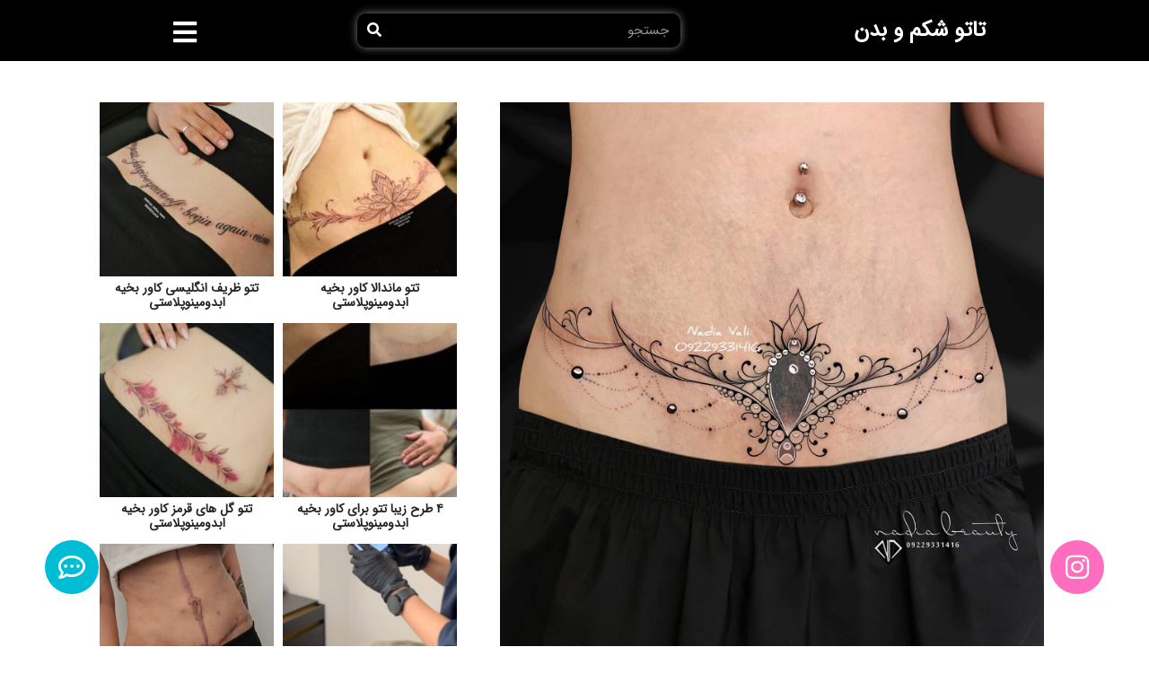

--- FILE ---
content_type: text/html; charset=UTF-8
request_url: https://abdominaltattoo.ir/%D8%AA%D8%AA%D9%88-%DA%A9%D8%A7%D9%88%D8%B1-%D8%A8%D8%AE%DB%8C%D9%87-%D8%B4%DA%A9%D9%85-%D8%A7%D8%A8%D8%AF%D9%88%D9%85%DB%8C%D9%86%D9%88%D9%BE%D9%84%D8%A7%D8%B3%D8%AA%DB%8C/
body_size: 16786
content:
<!doctype html>
<html dir="rtl" lang="fa-IR">
<head>
	<meta charset="UTF-8">
		<meta name="viewport" content="width=device-width, initial-scale=1">
	<link rel="profile" href="http://gmpg.org/xfn/11">

	<meta name='robots' content='index, follow, max-image-preview:large, max-snippet:-1, max-video-preview:-1' />

	<!-- This site is optimized with the Yoast SEO Premium plugin v21.7 (Yoast SEO v23.0) - https://yoast.com/wordpress/plugins/seo/ -->
	<title>تتو کاور بخیه شکم ابدومینوپلاستی - تاتو شکم و بدن</title>
	<link rel="canonical" href="https://abdominaltattoo.ir/تتو-کاور-بخیه-شکم-ابدومینوپلاستی/" />
	<meta property="og:locale" content="fa_IR" />
	<meta property="og:type" content="article" />
	<meta property="og:title" content="تتو کاور بخیه شکم ابدومینوپلاستی" />
	<meta property="og:url" content="https://abdominaltattoo.ir/تتو-کاور-بخیه-شکم-ابدومینوپلاستی/" />
	<meta property="og:site_name" content="تاتو شکم و بدن" />
	<meta property="article:published_time" content="2022-07-26T05:47:43+00:00" />
	<meta property="article:modified_time" content="2022-07-26T05:47:46+00:00" />
	<meta property="og:image" content="https://abdominaltattoo.ir/wp-content/uploads/2022/07/Abdominoplasty-suture-cover-tattoo2.jpg" />
	<meta property="og:image:width" content="1440" />
	<meta property="og:image:height" content="1440" />
	<meta property="og:image:type" content="image/jpeg" />
	<meta name="author" content="تیم تهران تتو" />
	<meta name="twitter:card" content="summary_large_image" />
	<meta name="twitter:label1" content="نوشته‌شده بدست" />
	<meta name="twitter:data1" content="تیم تهران تتو" />
	<meta name="twitter:label2" content="زمان تقریبی برای خواندن" />
	<meta name="twitter:data2" content="1 دقیقه" />
	<script type="application/ld+json" class="yoast-schema-graph">{"@context":"https://schema.org","@graph":[{"@type":"Article","@id":"https://abdominaltattoo.ir/%d8%aa%d8%aa%d9%88-%da%a9%d8%a7%d9%88%d8%b1-%d8%a8%d8%ae%db%8c%d9%87-%d8%b4%da%a9%d9%85-%d8%a7%d8%a8%d8%af%d9%88%d9%85%db%8c%d9%86%d9%88%d9%be%d9%84%d8%a7%d8%b3%d8%aa%db%8c/#article","isPartOf":{"@id":"https://abdominaltattoo.ir/%d8%aa%d8%aa%d9%88-%da%a9%d8%a7%d9%88%d8%b1-%d8%a8%d8%ae%db%8c%d9%87-%d8%b4%da%a9%d9%85-%d8%a7%d8%a8%d8%af%d9%88%d9%85%db%8c%d9%86%d9%88%d9%be%d9%84%d8%a7%d8%b3%d8%aa%db%8c/"},"author":{"name":"تیم تهران تتو","@id":"https://abdominaltattoo.ir/#/schema/person/9a9aab92544f87d8e8723e513aa1cf60"},"headline":"تتو کاور بخیه شکم ابدومینوپلاستی","datePublished":"2022-07-26T05:47:43+00:00","dateModified":"2022-07-26T05:47:46+00:00","mainEntityOfPage":{"@id":"https://abdominaltattoo.ir/%d8%aa%d8%aa%d9%88-%da%a9%d8%a7%d9%88%d8%b1-%d8%a8%d8%ae%db%8c%d9%87-%d8%b4%da%a9%d9%85-%d8%a7%d8%a8%d8%af%d9%88%d9%85%db%8c%d9%86%d9%88%d9%be%d9%84%d8%a7%d8%b3%d8%aa%db%8c/"},"wordCount":0,"commentCount":0,"publisher":{"@id":"https://abdominaltattoo.ir/#organization"},"image":{"@id":"https://abdominaltattoo.ir/%d8%aa%d8%aa%d9%88-%da%a9%d8%a7%d9%88%d8%b1-%d8%a8%d8%ae%db%8c%d9%87-%d8%b4%da%a9%d9%85-%d8%a7%d8%a8%d8%af%d9%88%d9%85%db%8c%d9%86%d9%88%d9%be%d9%84%d8%a7%d8%b3%d8%aa%db%8c/#primaryimage"},"thumbnailUrl":"https://abdominaltattoo.ir/wp-content/uploads/2022/07/Abdominoplasty-suture-cover-tattoo2.jpg","keywords":["کاور"],"articleSection":["تاتو ابدومینوپلاستی","تاتو روی بخیه","تاتو شکم"],"inLanguage":"fa-IR","potentialAction":[{"@type":"CommentAction","name":"Comment","target":["https://abdominaltattoo.ir/%d8%aa%d8%aa%d9%88-%da%a9%d8%a7%d9%88%d8%b1-%d8%a8%d8%ae%db%8c%d9%87-%d8%b4%da%a9%d9%85-%d8%a7%d8%a8%d8%af%d9%88%d9%85%db%8c%d9%86%d9%88%d9%be%d9%84%d8%a7%d8%b3%d8%aa%db%8c/#respond"]}]},{"@type":"WebPage","@id":"https://abdominaltattoo.ir/%d8%aa%d8%aa%d9%88-%da%a9%d8%a7%d9%88%d8%b1-%d8%a8%d8%ae%db%8c%d9%87-%d8%b4%da%a9%d9%85-%d8%a7%d8%a8%d8%af%d9%88%d9%85%db%8c%d9%86%d9%88%d9%be%d9%84%d8%a7%d8%b3%d8%aa%db%8c/","url":"https://abdominaltattoo.ir/%d8%aa%d8%aa%d9%88-%da%a9%d8%a7%d9%88%d8%b1-%d8%a8%d8%ae%db%8c%d9%87-%d8%b4%da%a9%d9%85-%d8%a7%d8%a8%d8%af%d9%88%d9%85%db%8c%d9%86%d9%88%d9%be%d9%84%d8%a7%d8%b3%d8%aa%db%8c/","name":"تتو کاور بخیه شکم ابدومینوپلاستی - تاتو شکم و بدن","isPartOf":{"@id":"https://abdominaltattoo.ir/#website"},"primaryImageOfPage":{"@id":"https://abdominaltattoo.ir/%d8%aa%d8%aa%d9%88-%da%a9%d8%a7%d9%88%d8%b1-%d8%a8%d8%ae%db%8c%d9%87-%d8%b4%da%a9%d9%85-%d8%a7%d8%a8%d8%af%d9%88%d9%85%db%8c%d9%86%d9%88%d9%be%d9%84%d8%a7%d8%b3%d8%aa%db%8c/#primaryimage"},"image":{"@id":"https://abdominaltattoo.ir/%d8%aa%d8%aa%d9%88-%da%a9%d8%a7%d9%88%d8%b1-%d8%a8%d8%ae%db%8c%d9%87-%d8%b4%da%a9%d9%85-%d8%a7%d8%a8%d8%af%d9%88%d9%85%db%8c%d9%86%d9%88%d9%be%d9%84%d8%a7%d8%b3%d8%aa%db%8c/#primaryimage"},"thumbnailUrl":"https://abdominaltattoo.ir/wp-content/uploads/2022/07/Abdominoplasty-suture-cover-tattoo2.jpg","datePublished":"2022-07-26T05:47:43+00:00","dateModified":"2022-07-26T05:47:46+00:00","breadcrumb":{"@id":"https://abdominaltattoo.ir/%d8%aa%d8%aa%d9%88-%da%a9%d8%a7%d9%88%d8%b1-%d8%a8%d8%ae%db%8c%d9%87-%d8%b4%da%a9%d9%85-%d8%a7%d8%a8%d8%af%d9%88%d9%85%db%8c%d9%86%d9%88%d9%be%d9%84%d8%a7%d8%b3%d8%aa%db%8c/#breadcrumb"},"inLanguage":"fa-IR","potentialAction":[{"@type":"ReadAction","target":["https://abdominaltattoo.ir/%d8%aa%d8%aa%d9%88-%da%a9%d8%a7%d9%88%d8%b1-%d8%a8%d8%ae%db%8c%d9%87-%d8%b4%da%a9%d9%85-%d8%a7%d8%a8%d8%af%d9%88%d9%85%db%8c%d9%86%d9%88%d9%be%d9%84%d8%a7%d8%b3%d8%aa%db%8c/"]}]},{"@type":"ImageObject","inLanguage":"fa-IR","@id":"https://abdominaltattoo.ir/%d8%aa%d8%aa%d9%88-%da%a9%d8%a7%d9%88%d8%b1-%d8%a8%d8%ae%db%8c%d9%87-%d8%b4%da%a9%d9%85-%d8%a7%d8%a8%d8%af%d9%88%d9%85%db%8c%d9%86%d9%88%d9%be%d9%84%d8%a7%d8%b3%d8%aa%db%8c/#primaryimage","url":"https://abdominaltattoo.ir/wp-content/uploads/2022/07/Abdominoplasty-suture-cover-tattoo2.jpg","contentUrl":"https://abdominaltattoo.ir/wp-content/uploads/2022/07/Abdominoplasty-suture-cover-tattoo2.jpg","width":1440,"height":1440,"caption":"تتو کاور بخیه شکم ابدومینوپلاستی"},{"@type":"BreadcrumbList","@id":"https://abdominaltattoo.ir/%d8%aa%d8%aa%d9%88-%da%a9%d8%a7%d9%88%d8%b1-%d8%a8%d8%ae%db%8c%d9%87-%d8%b4%da%a9%d9%85-%d8%a7%d8%a8%d8%af%d9%88%d9%85%db%8c%d9%86%d9%88%d9%be%d9%84%d8%a7%d8%b3%d8%aa%db%8c/#breadcrumb","itemListElement":[{"@type":"ListItem","position":1,"name":"تاتو","item":"https://abdominaltattoo.ir/"},{"@type":"ListItem","position":2,"name":"تاتو ابدومینوپلاستی","item":"https://abdominaltattoo.ir/%d8%aa%d8%a7%d8%aa%d9%88-%d8%a7%d8%a8%d8%af%d9%88%d9%85%db%8c%d9%86%d9%88%d9%be%d9%84%d8%a7%d8%b3%d8%aa%db%8c/"},{"@type":"ListItem","position":3,"name":"تتو کاور بخیه شکم ابدومینوپلاستی"}]},{"@type":"WebSite","@id":"https://abdominaltattoo.ir/#website","url":"https://abdominaltattoo.ir/","name":"تاتو شکم و بدن","description":"خدمات تاتو پزشکی روی بخیه و ابدومینو پلاستی شکم در تهران","publisher":{"@id":"https://abdominaltattoo.ir/#organization"},"potentialAction":[{"@type":"SearchAction","target":{"@type":"EntryPoint","urlTemplate":"https://abdominaltattoo.ir/?s={search_term_string}"},"query-input":"required name=search_term_string"}],"inLanguage":"fa-IR"},{"@type":"Organization","@id":"https://abdominaltattoo.ir/#organization","name":"تاتو شکم و بدن","url":"https://abdominaltattoo.ir/","logo":{"@type":"ImageObject","inLanguage":"fa-IR","@id":"https://abdominaltattoo.ir/#/schema/logo/image/","url":"https://abdominaltattoo.ir/wp-content/uploads/2021/04/abdominal-tattoo-logo.jpg","contentUrl":"https://abdominaltattoo.ir/wp-content/uploads/2021/04/abdominal-tattoo-logo.jpg","width":320,"height":320,"caption":"تاتو شکم و بدن"},"image":{"@id":"https://abdominaltattoo.ir/#/schema/logo/image/"},"sameAs":["https://www.instagram.com/tehran_tattoo_team"]},{"@type":"Person","@id":"https://abdominaltattoo.ir/#/schema/person/9a9aab92544f87d8e8723e513aa1cf60","name":"تیم تهران تتو","image":{"@type":"ImageObject","inLanguage":"fa-IR","@id":"https://abdominaltattoo.ir/#/schema/person/image/","url":"https://abdominaltattoo.ir/wp-content/uploads/2021/04/abdominal-tattoo-logo-96x96.jpg","contentUrl":"https://abdominaltattoo.ir/wp-content/uploads/2021/04/abdominal-tattoo-logo-96x96.jpg","caption":"تیم تهران تتو"},"sameAs":["https://abdominaltattoo.ir"]}]}</script>
	<!-- / Yoast SEO Premium plugin. -->


<link rel="alternate" type="application/rss+xml" title="تاتو شکم و بدن &raquo; خوراک" href="https://abdominaltattoo.ir/feed/" />
<link rel="alternate" type="application/rss+xml" title="تاتو شکم و بدن &raquo; خوراک دیدگاه‌ها" href="https://abdominaltattoo.ir/comments/feed/" />
<link rel="alternate" type="application/rss+xml" title="تاتو شکم و بدن &raquo; تتو کاور بخیه شکم ابدومینوپلاستی خوراک دیدگاه‌ها" href="https://abdominaltattoo.ir/%d8%aa%d8%aa%d9%88-%da%a9%d8%a7%d9%88%d8%b1-%d8%a8%d8%ae%db%8c%d9%87-%d8%b4%da%a9%d9%85-%d8%a7%d8%a8%d8%af%d9%88%d9%85%db%8c%d9%86%d9%88%d9%be%d9%84%d8%a7%d8%b3%d8%aa%db%8c/feed/" />
<link rel="alternate" title="oEmbed (JSON)" type="application/json+oembed" href="https://abdominaltattoo.ir/wp-json/oembed/1.0/embed?url=https%3A%2F%2Fabdominaltattoo.ir%2F%25d8%25aa%25d8%25aa%25d9%2588-%25da%25a9%25d8%25a7%25d9%2588%25d8%25b1-%25d8%25a8%25d8%25ae%25db%258c%25d9%2587-%25d8%25b4%25da%25a9%25d9%2585-%25d8%25a7%25d8%25a8%25d8%25af%25d9%2588%25d9%2585%25db%258c%25d9%2586%25d9%2588%25d9%25be%25d9%2584%25d8%25a7%25d8%25b3%25d8%25aa%25db%258c%2F" />
<link rel="alternate" title="oEmbed (XML)" type="text/xml+oembed" href="https://abdominaltattoo.ir/wp-json/oembed/1.0/embed?url=https%3A%2F%2Fabdominaltattoo.ir%2F%25d8%25aa%25d8%25aa%25d9%2588-%25da%25a9%25d8%25a7%25d9%2588%25d8%25b1-%25d8%25a8%25d8%25ae%25db%258c%25d9%2587-%25d8%25b4%25da%25a9%25d9%2585-%25d8%25a7%25d8%25a8%25d8%25af%25d9%2588%25d9%2585%25db%258c%25d9%2586%25d9%2588%25d9%25be%25d9%2584%25d8%25a7%25d8%25b3%25d8%25aa%25db%258c%2F&#038;format=xml" />
<style id='wp-img-auto-sizes-contain-inline-css' type='text/css'>
img:is([sizes=auto i],[sizes^="auto," i]){contain-intrinsic-size:3000px 1500px}
/*# sourceURL=wp-img-auto-sizes-contain-inline-css */
</style>
<style id='wp-emoji-styles-inline-css' type='text/css'>

	img.wp-smiley, img.emoji {
		display: inline !important;
		border: none !important;
		box-shadow: none !important;
		height: 1em !important;
		width: 1em !important;
		margin: 0 0.07em !important;
		vertical-align: -0.1em !important;
		background: none !important;
		padding: 0 !important;
	}
/*# sourceURL=wp-emoji-styles-inline-css */
</style>
<link rel='stylesheet' id='wp-block-library-rtl-css' href='https://abdominaltattoo.ir/wp-includes/css/dist/block-library/style-rtl.min.css?ver=6.9' type='text/css' media='all' />
<style id='wp-block-image-inline-css' type='text/css'>
.wp-block-image>a,.wp-block-image>figure>a{display:inline-block}.wp-block-image img{box-sizing:border-box;height:auto;max-width:100%;vertical-align:bottom}@media not (prefers-reduced-motion){.wp-block-image img.hide{visibility:hidden}.wp-block-image img.show{animation:show-content-image .4s}}.wp-block-image[style*=border-radius] img,.wp-block-image[style*=border-radius]>a{border-radius:inherit}.wp-block-image.has-custom-border img{box-sizing:border-box}.wp-block-image.aligncenter{text-align:center}.wp-block-image.alignfull>a,.wp-block-image.alignwide>a{width:100%}.wp-block-image.alignfull img,.wp-block-image.alignwide img{height:auto;width:100%}.wp-block-image .aligncenter,.wp-block-image .alignleft,.wp-block-image .alignright,.wp-block-image.aligncenter,.wp-block-image.alignleft,.wp-block-image.alignright{display:table}.wp-block-image .aligncenter>figcaption,.wp-block-image .alignleft>figcaption,.wp-block-image .alignright>figcaption,.wp-block-image.aligncenter>figcaption,.wp-block-image.alignleft>figcaption,.wp-block-image.alignright>figcaption{caption-side:bottom;display:table-caption}.wp-block-image .alignleft{float:left;margin:.5em 1em .5em 0}.wp-block-image .alignright{float:right;margin:.5em 0 .5em 1em}.wp-block-image .aligncenter{margin-left:auto;margin-right:auto}.wp-block-image :where(figcaption){margin-bottom:1em;margin-top:.5em}.wp-block-image.is-style-circle-mask img{border-radius:9999px}@supports ((-webkit-mask-image:none) or (mask-image:none)) or (-webkit-mask-image:none){.wp-block-image.is-style-circle-mask img{border-radius:0;-webkit-mask-image:url('data:image/svg+xml;utf8,<svg viewBox="0 0 100 100" xmlns="http://www.w3.org/2000/svg"><circle cx="50" cy="50" r="50"/></svg>');mask-image:url('data:image/svg+xml;utf8,<svg viewBox="0 0 100 100" xmlns="http://www.w3.org/2000/svg"><circle cx="50" cy="50" r="50"/></svg>');mask-mode:alpha;-webkit-mask-position:center;mask-position:center;-webkit-mask-repeat:no-repeat;mask-repeat:no-repeat;-webkit-mask-size:contain;mask-size:contain}}:root :where(.wp-block-image.is-style-rounded img,.wp-block-image .is-style-rounded img){border-radius:9999px}.wp-block-image figure{margin:0}.wp-lightbox-container{display:flex;flex-direction:column;position:relative}.wp-lightbox-container img{cursor:zoom-in}.wp-lightbox-container img:hover+button{opacity:1}.wp-lightbox-container button{align-items:center;backdrop-filter:blur(16px) saturate(180%);background-color:#5a5a5a40;border:none;border-radius:4px;cursor:zoom-in;display:flex;height:20px;justify-content:center;left:16px;opacity:0;padding:0;position:absolute;text-align:center;top:16px;width:20px;z-index:100}@media not (prefers-reduced-motion){.wp-lightbox-container button{transition:opacity .2s ease}}.wp-lightbox-container button:focus-visible{outline:3px auto #5a5a5a40;outline:3px auto -webkit-focus-ring-color;outline-offset:3px}.wp-lightbox-container button:hover{cursor:pointer;opacity:1}.wp-lightbox-container button:focus{opacity:1}.wp-lightbox-container button:focus,.wp-lightbox-container button:hover,.wp-lightbox-container button:not(:hover):not(:active):not(.has-background){background-color:#5a5a5a40;border:none}.wp-lightbox-overlay{box-sizing:border-box;cursor:zoom-out;height:100vh;overflow:hidden;position:fixed;right:0;top:0;visibility:hidden;width:100%;z-index:100000}.wp-lightbox-overlay .close-button{align-items:center;cursor:pointer;display:flex;justify-content:center;left:calc(env(safe-area-inset-left) + 16px);min-height:40px;min-width:40px;padding:0;position:absolute;top:calc(env(safe-area-inset-top) + 16px);z-index:5000000}.wp-lightbox-overlay .close-button:focus,.wp-lightbox-overlay .close-button:hover,.wp-lightbox-overlay .close-button:not(:hover):not(:active):not(.has-background){background:none;border:none}.wp-lightbox-overlay .lightbox-image-container{height:var(--wp--lightbox-container-height);overflow:hidden;position:absolute;right:50%;top:50%;transform:translate(50%,-50%);transform-origin:top right;width:var(--wp--lightbox-container-width);z-index:9999999999}.wp-lightbox-overlay .wp-block-image{align-items:center;box-sizing:border-box;display:flex;height:100%;justify-content:center;margin:0;position:relative;transform-origin:100% 0;width:100%;z-index:3000000}.wp-lightbox-overlay .wp-block-image img{height:var(--wp--lightbox-image-height);min-height:var(--wp--lightbox-image-height);min-width:var(--wp--lightbox-image-width);width:var(--wp--lightbox-image-width)}.wp-lightbox-overlay .wp-block-image figcaption{display:none}.wp-lightbox-overlay button{background:none;border:none}.wp-lightbox-overlay .scrim{background-color:#fff;height:100%;opacity:.9;position:absolute;width:100%;z-index:2000000}.wp-lightbox-overlay.active{visibility:visible}@media not (prefers-reduced-motion){.wp-lightbox-overlay.active{animation:turn-on-visibility .25s both}.wp-lightbox-overlay.active img{animation:turn-on-visibility .35s both}.wp-lightbox-overlay.show-closing-animation:not(.active){animation:turn-off-visibility .35s both}.wp-lightbox-overlay.show-closing-animation:not(.active) img{animation:turn-off-visibility .25s both}.wp-lightbox-overlay.zoom.active{animation:none;opacity:1;visibility:visible}.wp-lightbox-overlay.zoom.active .lightbox-image-container{animation:lightbox-zoom-in .4s}.wp-lightbox-overlay.zoom.active .lightbox-image-container img{animation:none}.wp-lightbox-overlay.zoom.active .scrim{animation:turn-on-visibility .4s forwards}.wp-lightbox-overlay.zoom.show-closing-animation:not(.active){animation:none}.wp-lightbox-overlay.zoom.show-closing-animation:not(.active) .lightbox-image-container{animation:lightbox-zoom-out .4s}.wp-lightbox-overlay.zoom.show-closing-animation:not(.active) .lightbox-image-container img{animation:none}.wp-lightbox-overlay.zoom.show-closing-animation:not(.active) .scrim{animation:turn-off-visibility .4s forwards}}@keyframes show-content-image{0%{visibility:hidden}99%{visibility:hidden}to{visibility:visible}}@keyframes turn-on-visibility{0%{opacity:0}to{opacity:1}}@keyframes turn-off-visibility{0%{opacity:1;visibility:visible}99%{opacity:0;visibility:visible}to{opacity:0;visibility:hidden}}@keyframes lightbox-zoom-in{0%{transform:translate(calc(((-100vw + var(--wp--lightbox-scrollbar-width))/2 + var(--wp--lightbox-initial-left-position))*-1),calc(-50vh + var(--wp--lightbox-initial-top-position))) scale(var(--wp--lightbox-scale))}to{transform:translate(50%,-50%) scale(1)}}@keyframes lightbox-zoom-out{0%{transform:translate(50%,-50%) scale(1);visibility:visible}99%{visibility:visible}to{transform:translate(calc(((-100vw + var(--wp--lightbox-scrollbar-width))/2 + var(--wp--lightbox-initial-left-position))*-1),calc(-50vh + var(--wp--lightbox-initial-top-position))) scale(var(--wp--lightbox-scale));visibility:hidden}}
/*# sourceURL=https://abdominaltattoo.ir/wp-includes/blocks/image/style.min.css */
</style>
<style id='global-styles-inline-css' type='text/css'>
:root{--wp--preset--aspect-ratio--square: 1;--wp--preset--aspect-ratio--4-3: 4/3;--wp--preset--aspect-ratio--3-4: 3/4;--wp--preset--aspect-ratio--3-2: 3/2;--wp--preset--aspect-ratio--2-3: 2/3;--wp--preset--aspect-ratio--16-9: 16/9;--wp--preset--aspect-ratio--9-16: 9/16;--wp--preset--color--black: #000000;--wp--preset--color--cyan-bluish-gray: #abb8c3;--wp--preset--color--white: #ffffff;--wp--preset--color--pale-pink: #f78da7;--wp--preset--color--vivid-red: #cf2e2e;--wp--preset--color--luminous-vivid-orange: #ff6900;--wp--preset--color--luminous-vivid-amber: #fcb900;--wp--preset--color--light-green-cyan: #7bdcb5;--wp--preset--color--vivid-green-cyan: #00d084;--wp--preset--color--pale-cyan-blue: #8ed1fc;--wp--preset--color--vivid-cyan-blue: #0693e3;--wp--preset--color--vivid-purple: #9b51e0;--wp--preset--gradient--vivid-cyan-blue-to-vivid-purple: linear-gradient(135deg,rgb(6,147,227) 0%,rgb(155,81,224) 100%);--wp--preset--gradient--light-green-cyan-to-vivid-green-cyan: linear-gradient(135deg,rgb(122,220,180) 0%,rgb(0,208,130) 100%);--wp--preset--gradient--luminous-vivid-amber-to-luminous-vivid-orange: linear-gradient(135deg,rgb(252,185,0) 0%,rgb(255,105,0) 100%);--wp--preset--gradient--luminous-vivid-orange-to-vivid-red: linear-gradient(135deg,rgb(255,105,0) 0%,rgb(207,46,46) 100%);--wp--preset--gradient--very-light-gray-to-cyan-bluish-gray: linear-gradient(135deg,rgb(238,238,238) 0%,rgb(169,184,195) 100%);--wp--preset--gradient--cool-to-warm-spectrum: linear-gradient(135deg,rgb(74,234,220) 0%,rgb(151,120,209) 20%,rgb(207,42,186) 40%,rgb(238,44,130) 60%,rgb(251,105,98) 80%,rgb(254,248,76) 100%);--wp--preset--gradient--blush-light-purple: linear-gradient(135deg,rgb(255,206,236) 0%,rgb(152,150,240) 100%);--wp--preset--gradient--blush-bordeaux: linear-gradient(135deg,rgb(254,205,165) 0%,rgb(254,45,45) 50%,rgb(107,0,62) 100%);--wp--preset--gradient--luminous-dusk: linear-gradient(135deg,rgb(255,203,112) 0%,rgb(199,81,192) 50%,rgb(65,88,208) 100%);--wp--preset--gradient--pale-ocean: linear-gradient(135deg,rgb(255,245,203) 0%,rgb(182,227,212) 50%,rgb(51,167,181) 100%);--wp--preset--gradient--electric-grass: linear-gradient(135deg,rgb(202,248,128) 0%,rgb(113,206,126) 100%);--wp--preset--gradient--midnight: linear-gradient(135deg,rgb(2,3,129) 0%,rgb(40,116,252) 100%);--wp--preset--font-size--small: 13px;--wp--preset--font-size--medium: 20px;--wp--preset--font-size--large: 36px;--wp--preset--font-size--x-large: 42px;--wp--preset--spacing--20: 0.44rem;--wp--preset--spacing--30: 0.67rem;--wp--preset--spacing--40: 1rem;--wp--preset--spacing--50: 1.5rem;--wp--preset--spacing--60: 2.25rem;--wp--preset--spacing--70: 3.38rem;--wp--preset--spacing--80: 5.06rem;--wp--preset--shadow--natural: 6px 6px 9px rgba(0, 0, 0, 0.2);--wp--preset--shadow--deep: 12px 12px 50px rgba(0, 0, 0, 0.4);--wp--preset--shadow--sharp: 6px 6px 0px rgba(0, 0, 0, 0.2);--wp--preset--shadow--outlined: 6px 6px 0px -3px rgb(255, 255, 255), 6px 6px rgb(0, 0, 0);--wp--preset--shadow--crisp: 6px 6px 0px rgb(0, 0, 0);}:where(.is-layout-flex){gap: 0.5em;}:where(.is-layout-grid){gap: 0.5em;}body .is-layout-flex{display: flex;}.is-layout-flex{flex-wrap: wrap;align-items: center;}.is-layout-flex > :is(*, div){margin: 0;}body .is-layout-grid{display: grid;}.is-layout-grid > :is(*, div){margin: 0;}:where(.wp-block-columns.is-layout-flex){gap: 2em;}:where(.wp-block-columns.is-layout-grid){gap: 2em;}:where(.wp-block-post-template.is-layout-flex){gap: 1.25em;}:where(.wp-block-post-template.is-layout-grid){gap: 1.25em;}.has-black-color{color: var(--wp--preset--color--black) !important;}.has-cyan-bluish-gray-color{color: var(--wp--preset--color--cyan-bluish-gray) !important;}.has-white-color{color: var(--wp--preset--color--white) !important;}.has-pale-pink-color{color: var(--wp--preset--color--pale-pink) !important;}.has-vivid-red-color{color: var(--wp--preset--color--vivid-red) !important;}.has-luminous-vivid-orange-color{color: var(--wp--preset--color--luminous-vivid-orange) !important;}.has-luminous-vivid-amber-color{color: var(--wp--preset--color--luminous-vivid-amber) !important;}.has-light-green-cyan-color{color: var(--wp--preset--color--light-green-cyan) !important;}.has-vivid-green-cyan-color{color: var(--wp--preset--color--vivid-green-cyan) !important;}.has-pale-cyan-blue-color{color: var(--wp--preset--color--pale-cyan-blue) !important;}.has-vivid-cyan-blue-color{color: var(--wp--preset--color--vivid-cyan-blue) !important;}.has-vivid-purple-color{color: var(--wp--preset--color--vivid-purple) !important;}.has-black-background-color{background-color: var(--wp--preset--color--black) !important;}.has-cyan-bluish-gray-background-color{background-color: var(--wp--preset--color--cyan-bluish-gray) !important;}.has-white-background-color{background-color: var(--wp--preset--color--white) !important;}.has-pale-pink-background-color{background-color: var(--wp--preset--color--pale-pink) !important;}.has-vivid-red-background-color{background-color: var(--wp--preset--color--vivid-red) !important;}.has-luminous-vivid-orange-background-color{background-color: var(--wp--preset--color--luminous-vivid-orange) !important;}.has-luminous-vivid-amber-background-color{background-color: var(--wp--preset--color--luminous-vivid-amber) !important;}.has-light-green-cyan-background-color{background-color: var(--wp--preset--color--light-green-cyan) !important;}.has-vivid-green-cyan-background-color{background-color: var(--wp--preset--color--vivid-green-cyan) !important;}.has-pale-cyan-blue-background-color{background-color: var(--wp--preset--color--pale-cyan-blue) !important;}.has-vivid-cyan-blue-background-color{background-color: var(--wp--preset--color--vivid-cyan-blue) !important;}.has-vivid-purple-background-color{background-color: var(--wp--preset--color--vivid-purple) !important;}.has-black-border-color{border-color: var(--wp--preset--color--black) !important;}.has-cyan-bluish-gray-border-color{border-color: var(--wp--preset--color--cyan-bluish-gray) !important;}.has-white-border-color{border-color: var(--wp--preset--color--white) !important;}.has-pale-pink-border-color{border-color: var(--wp--preset--color--pale-pink) !important;}.has-vivid-red-border-color{border-color: var(--wp--preset--color--vivid-red) !important;}.has-luminous-vivid-orange-border-color{border-color: var(--wp--preset--color--luminous-vivid-orange) !important;}.has-luminous-vivid-amber-border-color{border-color: var(--wp--preset--color--luminous-vivid-amber) !important;}.has-light-green-cyan-border-color{border-color: var(--wp--preset--color--light-green-cyan) !important;}.has-vivid-green-cyan-border-color{border-color: var(--wp--preset--color--vivid-green-cyan) !important;}.has-pale-cyan-blue-border-color{border-color: var(--wp--preset--color--pale-cyan-blue) !important;}.has-vivid-cyan-blue-border-color{border-color: var(--wp--preset--color--vivid-cyan-blue) !important;}.has-vivid-purple-border-color{border-color: var(--wp--preset--color--vivid-purple) !important;}.has-vivid-cyan-blue-to-vivid-purple-gradient-background{background: var(--wp--preset--gradient--vivid-cyan-blue-to-vivid-purple) !important;}.has-light-green-cyan-to-vivid-green-cyan-gradient-background{background: var(--wp--preset--gradient--light-green-cyan-to-vivid-green-cyan) !important;}.has-luminous-vivid-amber-to-luminous-vivid-orange-gradient-background{background: var(--wp--preset--gradient--luminous-vivid-amber-to-luminous-vivid-orange) !important;}.has-luminous-vivid-orange-to-vivid-red-gradient-background{background: var(--wp--preset--gradient--luminous-vivid-orange-to-vivid-red) !important;}.has-very-light-gray-to-cyan-bluish-gray-gradient-background{background: var(--wp--preset--gradient--very-light-gray-to-cyan-bluish-gray) !important;}.has-cool-to-warm-spectrum-gradient-background{background: var(--wp--preset--gradient--cool-to-warm-spectrum) !important;}.has-blush-light-purple-gradient-background{background: var(--wp--preset--gradient--blush-light-purple) !important;}.has-blush-bordeaux-gradient-background{background: var(--wp--preset--gradient--blush-bordeaux) !important;}.has-luminous-dusk-gradient-background{background: var(--wp--preset--gradient--luminous-dusk) !important;}.has-pale-ocean-gradient-background{background: var(--wp--preset--gradient--pale-ocean) !important;}.has-electric-grass-gradient-background{background: var(--wp--preset--gradient--electric-grass) !important;}.has-midnight-gradient-background{background: var(--wp--preset--gradient--midnight) !important;}.has-small-font-size{font-size: var(--wp--preset--font-size--small) !important;}.has-medium-font-size{font-size: var(--wp--preset--font-size--medium) !important;}.has-large-font-size{font-size: var(--wp--preset--font-size--large) !important;}.has-x-large-font-size{font-size: var(--wp--preset--font-size--x-large) !important;}
/*# sourceURL=global-styles-inline-css */
</style>

<style id='classic-theme-styles-inline-css' type='text/css'>
/*! This file is auto-generated */
.wp-block-button__link{color:#fff;background-color:#32373c;border-radius:9999px;box-shadow:none;text-decoration:none;padding:calc(.667em + 2px) calc(1.333em + 2px);font-size:1.125em}.wp-block-file__button{background:#32373c;color:#fff;text-decoration:none}
/*# sourceURL=/wp-includes/css/classic-themes.min.css */
</style>
<link rel='stylesheet' id='wp-ulike-css' href='https://abdominaltattoo.ir/wp-content/plugins/wp-ulike/assets/css/wp-ulike.min.css?ver=4.4.7' type='text/css' media='all' />
<link rel='stylesheet' id='hello-elementor-css' href='https://abdominaltattoo.ir/wp-content/themes/tattoo/style.min.css?ver=2.3.1' type='text/css' media='all' />
<link rel='stylesheet' id='hello-elementor-theme-style-css' href='https://abdominaltattoo.ir/wp-content/themes/tattoo/theme.min.css?ver=2.3.1' type='text/css' media='all' />
<link rel='stylesheet' id='elementor-icons-css' href='https://abdominaltattoo.ir/wp-content/plugins/elementor/assets/lib/eicons/css/elementor-icons.min.css?ver=5.30.0' type='text/css' media='all' />
<link rel='stylesheet' id='elementor-frontend-css' href='https://abdominaltattoo.ir/wp-content/plugins/elementor/assets/css/frontend-rtl.min.css?ver=3.22.3' type='text/css' media='all' />
<link rel='stylesheet' id='swiper-css' href='https://abdominaltattoo.ir/wp-content/plugins/elementor/assets/lib/swiper/v8/css/swiper.min.css?ver=8.4.5' type='text/css' media='all' />
<link rel='stylesheet' id='elementor-post-9-css' href='https://abdominaltattoo.ir/wp-content/uploads/elementor/css/post-9.css?ver=1720848527' type='text/css' media='all' />
<link rel='stylesheet' id='elementor-pro-css' href='https://abdominaltattoo.ir/wp-content/plugins/elementor-pro/assets/css/frontend-rtl.min.css?ver=3.22.1' type='text/css' media='all' />
<link rel='stylesheet' id='elementor-global-css' href='https://abdominaltattoo.ir/wp-content/uploads/elementor/css/global.css?ver=1720848527' type='text/css' media='all' />
<link rel='stylesheet' id='elementor-post-22-css' href='https://abdominaltattoo.ir/wp-content/uploads/elementor/css/post-22.css?ver=1720848527' type='text/css' media='all' />
<link rel='stylesheet' id='elementor-post-664-css' href='https://abdominaltattoo.ir/wp-content/uploads/elementor/css/post-664.css?ver=1761993918' type='text/css' media='all' />
<link rel='stylesheet' id='elementor-post-569-css' href='https://abdominaltattoo.ir/wp-content/uploads/elementor/css/post-569.css?ver=1720848536' type='text/css' media='all' />
<link rel='stylesheet' id='wpsh-style-css' href='https://abdominaltattoo.ir/wp-content/plugins/wp-shamsi/assets/css/wpsh_custom.css?ver=4.1.1' type='text/css' media='all' />
<link rel='stylesheet' id='elementor-icons-shared-0-css' href='https://abdominaltattoo.ir/wp-content/plugins/elementor/assets/lib/font-awesome/css/fontawesome.min.css?ver=5.15.3' type='text/css' media='all' />
<link rel='stylesheet' id='elementor-icons-fa-solid-css' href='https://abdominaltattoo.ir/wp-content/plugins/elementor/assets/lib/font-awesome/css/solid.min.css?ver=5.15.3' type='text/css' media='all' />
<link rel='stylesheet' id='elementor-icons-fa-regular-css' href='https://abdominaltattoo.ir/wp-content/plugins/elementor/assets/lib/font-awesome/css/regular.min.css?ver=5.15.3' type='text/css' media='all' />
<link rel='stylesheet' id='elementor-icons-fa-brands-css' href='https://abdominaltattoo.ir/wp-content/plugins/elementor/assets/lib/font-awesome/css/brands.min.css?ver=5.15.3' type='text/css' media='all' />
<script type="text/javascript" src="https://abdominaltattoo.ir/wp-includes/js/jquery/jquery.min.js?ver=3.7.1" id="jquery-core-js"></script>
<script type="text/javascript" src="https://abdominaltattoo.ir/wp-includes/js/jquery/jquery-migrate.min.js?ver=3.4.1" id="jquery-migrate-js"></script>
<link rel="https://api.w.org/" href="https://abdominaltattoo.ir/wp-json/" /><link rel="alternate" title="JSON" type="application/json" href="https://abdominaltattoo.ir/wp-json/wp/v2/posts/7348" /><link rel="EditURI" type="application/rsd+xml" title="RSD" href="https://abdominaltattoo.ir/xmlrpc.php?rsd" />
<meta name="generator" content="WordPress 6.9" />
<link rel='shortlink' href='https://abdominaltattoo.ir/?p=7348' />
<meta name="generator" content="performance-lab 3.2.0; plugins: ">
	<link rel="preload" href="https://abdominaltattoo.ir/wp-content/themes/tattoo/fonts/IRANSansWeb.woff2" as="font" type="font/woff2" crossorigin>
	<link rel="preload" href="https://abdominaltattoo.ir/wp-content/plugins/elementor/assets/lib/eicons/fonts/eicons.woff2?5.9.1" as="font" type="font/woff2" crossorigin>
	<link rel="preload" href="https://abdominaltattoo.ir/wp-content/plugins/elementor/assets/lib/font-awesome/webfonts/fa-solid-900.woff2" as="font" type="font/woff2" crossorigin>	
    <meta name="generator" content="Elementor 3.22.3; features: e_optimized_assets_loading, additional_custom_breakpoints; settings: css_print_method-external, google_font-enabled, font_display-auto">
<link rel="icon" href="https://abdominaltattoo.ir/wp-content/uploads/2021/04/abdominal-tattoo-logo-150x150.jpg" sizes="32x32" />
<link rel="icon" href="https://abdominaltattoo.ir/wp-content/uploads/2021/04/abdominal-tattoo-logo-300x300.jpg" sizes="192x192" />
<link rel="apple-touch-icon" href="https://abdominaltattoo.ir/wp-content/uploads/2021/04/abdominal-tattoo-logo-300x300.jpg" />
<meta name="msapplication-TileImage" content="https://abdominaltattoo.ir/wp-content/uploads/2021/04/abdominal-tattoo-logo-300x300.jpg" />
		<style type="text/css" id="wp-custom-css">
			.numbergid {
  display: grid;
  grid-template-columns: 70px 70px;
  grid-template-rows: 30px 30px;
  gap: 2px 20px;
  grid-template-areas:
		"samples-number views-number"
    "samples views";
}
.samples-number { grid-area: samples-number; }
.views-number { grid-area: views-number; }

.wp-block-video {
	margin-top: 0;
}
figcaption {
    color: black;
}
input[type="date"], input[type="email"], input[type="number"], input[type="password"], input[type="search"], input[type="tel"], input[type="text"], input[type="url"], select, textarea {
    background: white;
    color: black;
}
h2#reply-title {
    color: black;
}
p.logged-in-as {
    color: black;
}
p.infinite-scroll-last {
    color: black;
}
.numbergid {
    color: black;
}
body , p , label {
    color: black !important;
}
figcaption.wp-element-caption {
    color: black;
}
ul {
    margin-bottom: 15px;
}
ol {
    margin-bottom: 15px;
}		</style>
		<link rel='stylesheet' id='e-animations-css' href='https://abdominaltattoo.ir/wp-content/plugins/elementor/assets/lib/animations/animations.min.css?ver=3.22.3' type='text/css' media='all' />
</head>
<body class="rtl wp-singular post-template-default single single-post postid-7348 single-format-standard wp-theme-tattoo elementor-default elementor-kit-9 elementor-page-569">

		<div data-elementor-type="header" data-elementor-id="22" class="elementor elementor-22 elementor-location-header" data-elementor-post-type="elementor_library">
					<header class="elementor-section elementor-top-section elementor-element elementor-element-2fa69453 elementor-section-full_width elementor-hidden-phone elementor-section-stretched elementor-section-height-default elementor-section-height-default" data-id="2fa69453" data-element_type="section" id="stickyheaders" data-settings="{&quot;background_background&quot;:&quot;classic&quot;,&quot;sticky&quot;:&quot;top&quot;,&quot;stretch_section&quot;:&quot;section-stretched&quot;,&quot;sticky_on&quot;:[&quot;desktop&quot;,&quot;tablet&quot;,&quot;mobile&quot;],&quot;sticky_offset&quot;:0,&quot;sticky_effects_offset&quot;:0}">
						<div class="elementor-container elementor-column-gap-default">
					<div class="elementor-column elementor-col-33 elementor-top-column elementor-element elementor-element-655678c" data-id="655678c" data-element_type="column">
			<div class="elementor-widget-wrap elementor-element-populated">
						<div class="elementor-element elementor-element-65ff0a65 elementor-widget elementor-widget-heading" data-id="65ff0a65" data-element_type="widget" data-widget_type="heading.default">
				<div class="elementor-widget-container">
			<h2 class="elementor-heading-title elementor-size-default"><a href="https://abdominaltattoo.ir/">تاتو شکم و بدن</a></h2>		</div>
				</div>
					</div>
		</div>
				<div class="elementor-column elementor-col-33 elementor-top-column elementor-element elementor-element-49d01609" data-id="49d01609" data-element_type="column">
			<div class="elementor-widget-wrap elementor-element-populated">
						<div class="elementor-element elementor-element-7708f928 elementor-hidden-phone elementor-search-form--skin-classic elementor-search-form--button-type-icon elementor-search-form--icon-search elementor-widget elementor-widget-search-form" data-id="7708f928" data-element_type="widget" data-settings="{&quot;skin&quot;:&quot;classic&quot;}" data-widget_type="search-form.default">
				<div class="elementor-widget-container">
					<search role="search">
			<form class="elementor-search-form" action="https://abdominaltattoo.ir" method="get">
												<div class="elementor-search-form__container">
					<label class="elementor-screen-only" for="elementor-search-form-7708f928">Search</label>

					
					<input id="elementor-search-form-7708f928" placeholder="جستجو" class="elementor-search-form__input" type="search" name="s" value="">
					
											<button class="elementor-search-form__submit" type="submit" aria-label="Search">
															<i aria-hidden="true" class="fas fa-search"></i>								<span class="elementor-screen-only">Search</span>
													</button>
					
									</div>
			</form>
		</search>
				</div>
				</div>
					</div>
		</div>
				<div class="elementor-column elementor-col-33 elementor-top-column elementor-element elementor-element-2b66a39c" data-id="2b66a39c" data-element_type="column">
			<div class="elementor-widget-wrap elementor-element-populated">
						<div class="elementor-element elementor-element-76284088 elementor-widget-tablet__width-auto elementor-nav-menu__text-align-center elementor-widget__width-initial elementor-absolute elementor-nav-menu--toggle elementor-nav-menu--burger elementor-widget elementor-widget-nav-menu" data-id="76284088" data-element_type="widget" data-settings="{&quot;layout&quot;:&quot;dropdown&quot;,&quot;sticky&quot;:&quot;top&quot;,&quot;_position&quot;:&quot;absolute&quot;,&quot;submenu_icon&quot;:{&quot;value&quot;:&quot;&lt;i class=\&quot;fas fa-caret-down\&quot;&gt;&lt;\/i&gt;&quot;,&quot;library&quot;:&quot;fa-solid&quot;},&quot;toggle&quot;:&quot;burger&quot;,&quot;sticky_on&quot;:[&quot;desktop&quot;,&quot;tablet&quot;,&quot;mobile&quot;],&quot;sticky_offset&quot;:0,&quot;sticky_effects_offset&quot;:0}" data-widget_type="nav-menu.default">
				<div class="elementor-widget-container">
					<div class="elementor-menu-toggle" role="button" tabindex="0" aria-label="Menu Toggle" aria-expanded="false">
			<i aria-hidden="true" role="presentation" class="elementor-menu-toggle__icon--open eicon-menu-bar"></i><i aria-hidden="true" role="presentation" class="elementor-menu-toggle__icon--close eicon-close"></i>			<span class="elementor-screen-only">Menu</span>
		</div>
					<nav class="elementor-nav-menu--dropdown elementor-nav-menu__container" aria-hidden="true">
				<ul id="menu-2-76284088" class="elementor-nav-menu"><li class="menu-item menu-item-type-post_type menu-item-object-page menu-item-home current-post-parent menu-item-35"><a href="https://abdominaltattoo.ir/" class="elementor-item" tabindex="-1">تاتو شکم و بدن</a></li>
<li class="menu-item menu-item-type-taxonomy menu-item-object-category current-post-ancestor current-menu-parent current-post-parent menu-item-37"><a href="https://abdominaltattoo.ir/%d8%aa%d8%a7%d8%aa%d9%88-%d8%a7%d8%a8%d8%af%d9%88%d9%85%db%8c%d9%86%d9%88%d9%be%d9%84%d8%a7%d8%b3%d8%aa%db%8c/" class="elementor-item" tabindex="-1">تاتو ابدومینوپلاستی</a></li>
<li class="menu-item menu-item-type-custom menu-item-object-custom menu-item-has-children menu-item-3635"><a href="#" class="elementor-item elementor-item-anchor" tabindex="-1">طرح تاتو</a>
<ul class="sub-menu elementor-nav-menu--dropdown">
	<li class="menu-item menu-item-type-custom menu-item-object-custom menu-item-3641"><a href="https://abdominaltattoo.ir/tag/ظریف/" class="elementor-sub-item" tabindex="-1">تاتو ظریف</a></li>
	<li class="menu-item menu-item-type-taxonomy menu-item-object-category menu-item-41"><a href="https://abdominaltattoo.ir/%d8%aa%d8%a7%d8%aa%d9%88-%d8%b2%d9%86%d8%a7%d9%86%d9%87/" class="elementor-sub-item" tabindex="-1">تاتو زنانه</a></li>
	<li class="menu-item menu-item-type-custom menu-item-object-custom menu-item-3646"><a href="https://abdominaltattoo.ir/tag/دخترانه/" class="elementor-sub-item" tabindex="-1">تاتو دخترانه</a></li>
	<li class="menu-item menu-item-type-custom menu-item-object-custom menu-item-3636"><a href="https://abdominaltattoo.ir/tag/گل/" class="elementor-sub-item" tabindex="-1">تاتو گل</a></li>
	<li class="menu-item menu-item-type-custom menu-item-object-custom menu-item-3649"><a href="https://abdominaltattoo.ir/tag/گل-رز/" class="elementor-sub-item" tabindex="-1">تاتو گل رز</a></li>
	<li class="menu-item menu-item-type-custom menu-item-object-custom menu-item-3643"><a href="https://abdominaltattoo.ir/tag/پروانه/" class="elementor-sub-item" tabindex="-1">تاتو پروانه</a></li>
	<li class="menu-item menu-item-type-custom menu-item-object-custom menu-item-3647"><a href="https://abdominaltattoo.ir/tag/نوشته/" class="elementor-sub-item" tabindex="-1">تاتو نوشته</a></li>
	<li class="menu-item menu-item-type-custom menu-item-object-custom menu-item-3648"><a href="https://abdominaltattoo.ir/tag/انگلیسی/" class="elementor-sub-item" tabindex="-1">تاتو انگلیسی</a></li>
	<li class="menu-item menu-item-type-custom menu-item-object-custom menu-item-3640"><a href="https://abdominaltattoo.ir/tag/کاور/" class="elementor-sub-item" tabindex="-1">تاتو کاور</a></li>
</ul>
</li>
<li class="menu-item menu-item-type-custom menu-item-object-custom menu-item-has-children menu-item-3650"><a href="#" class="elementor-item elementor-item-anchor" tabindex="-1">محل تاتو</a>
<ul class="sub-menu elementor-nav-menu--dropdown">
	<li class="menu-item menu-item-type-taxonomy menu-item-object-category current-post-ancestor current-menu-parent current-post-parent menu-item-713"><a href="https://abdominaltattoo.ir/%d8%aa%d8%a7%d8%aa%d9%88-%d8%b4%da%a9%d9%85/" class="elementor-sub-item" tabindex="-1">تاتو شکم</a></li>
	<li class="menu-item menu-item-type-taxonomy menu-item-object-category menu-item-38"><a href="https://abdominaltattoo.ir/%d8%aa%d8%a7%d8%aa%d9%88-%d8%a8%d8%af%d9%86/" class="elementor-sub-item" tabindex="-1">تاتو بدن</a></li>
	<li class="menu-item menu-item-type-custom menu-item-object-custom menu-item-3642"><a href="https://abdominaltattoo.ir/tag/دست/" class="elementor-sub-item" tabindex="-1">تاتو دست</a></li>
	<li class="menu-item menu-item-type-custom menu-item-object-custom menu-item-3653"><a href="https://abdominaltattoo.ir/tag/ساعد/" class="elementor-sub-item" tabindex="-1">تاتو ساعد</a></li>
	<li class="menu-item menu-item-type-custom menu-item-object-custom menu-item-3644"><a href="https://abdominaltattoo.ir/tag/پا/" class="elementor-sub-item" tabindex="-1">تاتو پا</a></li>
	<li class="menu-item menu-item-type-custom menu-item-object-custom menu-item-3645"><a href="https://abdominaltattoo.ir/tag/ساق-پا/" class="elementor-sub-item" tabindex="-1">تاتو ساق پا</a></li>
	<li class="menu-item menu-item-type-custom menu-item-object-custom menu-item-3651"><a href="https://abdominaltattoo.ir/tag/بازو/" class="elementor-sub-item" tabindex="-1">تاتو بازو</a></li>
	<li class="menu-item menu-item-type-custom menu-item-object-custom menu-item-3652"><a href="https://abdominaltattoo.ir/tag/ستون-فقرات/" class="elementor-sub-item" tabindex="-1">تاتو ستون فقرات</a></li>
	<li class="menu-item menu-item-type-custom menu-item-object-custom menu-item-3654"><a href="https://abdominaltattoo.ir/tag/گردن/" class="elementor-sub-item" tabindex="-1">تاتو گردن</a></li>
</ul>
</li>
<li class="menu-item menu-item-type-taxonomy menu-item-object-category current-post-ancestor current-menu-parent current-post-parent menu-item-40"><a href="https://abdominaltattoo.ir/%d8%aa%d8%a7%d8%aa%d9%88-%d8%b1%d9%88%db%8c-%d8%a8%d8%ae%db%8c%d9%87/" class="elementor-item" tabindex="-1">تاتو روی بخیه</a></li>
<li class="menu-item menu-item-type-taxonomy menu-item-object-category menu-item-36"><a href="https://abdominaltattoo.ir/%d8%aa%d8%a7%d8%aa%d9%88-%d8%b1%d9%88%db%8c-%d8%b3%d9%88%d8%ae%d8%aa%da%af%db%8c/" class="elementor-item" tabindex="-1">تاتو کاور سوختگی</a></li>
<li class="menu-item menu-item-type-taxonomy menu-item-object-category menu-item-39"><a href="https://abdominaltattoo.ir/%d8%aa%d8%a7%d8%aa%d9%88-%d9%be%d8%b2%d8%b4%da%a9%db%8c/" class="elementor-item" tabindex="-1">تاتو پزشکی</a></li>
<li class="menu-item menu-item-type-taxonomy menu-item-object-category menu-item-2604"><a href="https://abdominaltattoo.ir/%d8%af%d8%b1%d8%a8%d8%a7%d8%b1%d9%87-%d8%aa%d8%a7%d8%aa%d9%88/" class="elementor-item" tabindex="-1">درباره تاتو</a></li>
</ul>			</nav>
				</div>
				</div>
					</div>
		</div>
					</div>
		</header>
				<header class="elementor-section elementor-top-section elementor-element elementor-element-9e47d77 elementor-section-full_width elementor-hidden-desktop elementor-hidden-tablet elementor-section-height-default elementor-section-height-default" data-id="9e47d77" data-element_type="section" data-settings="{&quot;background_background&quot;:&quot;classic&quot;,&quot;sticky&quot;:&quot;top&quot;,&quot;sticky_on&quot;:[&quot;desktop&quot;,&quot;tablet&quot;,&quot;mobile&quot;],&quot;sticky_offset&quot;:0,&quot;sticky_effects_offset&quot;:0}">
						<div class="elementor-container elementor-column-gap-default">
					<div class="elementor-column elementor-col-33 elementor-top-column elementor-element elementor-element-0b18729" data-id="0b18729" data-element_type="column">
			<div class="elementor-widget-wrap elementor-element-populated">
						<div class="elementor-element elementor-element-a554a47 elementor-widget elementor-widget-heading" data-id="a554a47" data-element_type="widget" data-widget_type="heading.default">
				<div class="elementor-widget-container">
			<h2 class="elementor-heading-title elementor-size-default"><a href="https://abdominaltattoo.ir/">تاتو شکم و بدن</a></h2>		</div>
				</div>
					</div>
		</div>
				<div class="elementor-column elementor-col-33 elementor-top-column elementor-element elementor-element-09b91d9" data-id="09b91d9" data-element_type="column">
			<div class="elementor-widget-wrap elementor-element-populated">
						<div class="elementor-element elementor-element-22c87ab elementor-search-form--skin-full_screen elementor-widget elementor-widget-search-form" data-id="22c87ab" data-element_type="widget" data-settings="{&quot;skin&quot;:&quot;full_screen&quot;}" data-widget_type="search-form.default">
				<div class="elementor-widget-container">
					<search role="search">
			<form class="elementor-search-form" action="https://abdominaltattoo.ir" method="get">
												<div class="elementor-search-form__toggle" tabindex="0" role="button">
					<i aria-hidden="true" class="fas fa-search"></i>					<span class="elementor-screen-only">Search</span>
				</div>
								<div class="elementor-search-form__container">
					<label class="elementor-screen-only" for="elementor-search-form-22c87ab">Search</label>

					
					<input id="elementor-search-form-22c87ab" placeholder="جستجو" class="elementor-search-form__input" type="search" name="s" value="">
					
					
										<div class="dialog-lightbox-close-button dialog-close-button" role="button" tabindex="0">
						<i aria-hidden="true" class="eicon-close"></i>						<span class="elementor-screen-only">Close this search box.</span>
					</div>
									</div>
			</form>
		</search>
				</div>
				</div>
					</div>
		</div>
				<div class="elementor-column elementor-col-33 elementor-top-column elementor-element elementor-element-6802c2c" data-id="6802c2c" data-element_type="column">
			<div class="elementor-widget-wrap elementor-element-populated">
						<div class="elementor-element elementor-element-a3d6d81 elementor-nav-menu--stretch elementor-widget-tablet__width-auto elementor-nav-menu__text-align-center elementor-widget__width-initial elementor-nav-menu--toggle elementor-nav-menu--burger elementor-widget elementor-widget-nav-menu" data-id="a3d6d81" data-element_type="widget" data-settings="{&quot;full_width&quot;:&quot;stretch&quot;,&quot;layout&quot;:&quot;dropdown&quot;,&quot;sticky&quot;:&quot;top&quot;,&quot;submenu_icon&quot;:{&quot;value&quot;:&quot;&lt;i class=\&quot;fas fa-caret-down\&quot;&gt;&lt;\/i&gt;&quot;,&quot;library&quot;:&quot;fa-solid&quot;},&quot;toggle&quot;:&quot;burger&quot;,&quot;sticky_on&quot;:[&quot;desktop&quot;,&quot;tablet&quot;,&quot;mobile&quot;],&quot;sticky_offset&quot;:0,&quot;sticky_effects_offset&quot;:0}" data-widget_type="nav-menu.default">
				<div class="elementor-widget-container">
					<div class="elementor-menu-toggle" role="button" tabindex="0" aria-label="Menu Toggle" aria-expanded="false">
			<i aria-hidden="true" role="presentation" class="elementor-menu-toggle__icon--open eicon-menu-bar"></i><i aria-hidden="true" role="presentation" class="elementor-menu-toggle__icon--close eicon-close"></i>			<span class="elementor-screen-only">Menu</span>
		</div>
					<nav class="elementor-nav-menu--dropdown elementor-nav-menu__container" aria-hidden="true">
				<ul id="menu-2-a3d6d81" class="elementor-nav-menu"><li class="menu-item menu-item-type-post_type menu-item-object-page menu-item-home current-post-parent menu-item-35"><a href="https://abdominaltattoo.ir/" class="elementor-item" tabindex="-1">تاتو شکم و بدن</a></li>
<li class="menu-item menu-item-type-taxonomy menu-item-object-category current-post-ancestor current-menu-parent current-post-parent menu-item-37"><a href="https://abdominaltattoo.ir/%d8%aa%d8%a7%d8%aa%d9%88-%d8%a7%d8%a8%d8%af%d9%88%d9%85%db%8c%d9%86%d9%88%d9%be%d9%84%d8%a7%d8%b3%d8%aa%db%8c/" class="elementor-item" tabindex="-1">تاتو ابدومینوپلاستی</a></li>
<li class="menu-item menu-item-type-custom menu-item-object-custom menu-item-has-children menu-item-3635"><a href="#" class="elementor-item elementor-item-anchor" tabindex="-1">طرح تاتو</a>
<ul class="sub-menu elementor-nav-menu--dropdown">
	<li class="menu-item menu-item-type-custom menu-item-object-custom menu-item-3641"><a href="https://abdominaltattoo.ir/tag/ظریف/" class="elementor-sub-item" tabindex="-1">تاتو ظریف</a></li>
	<li class="menu-item menu-item-type-taxonomy menu-item-object-category menu-item-41"><a href="https://abdominaltattoo.ir/%d8%aa%d8%a7%d8%aa%d9%88-%d8%b2%d9%86%d8%a7%d9%86%d9%87/" class="elementor-sub-item" tabindex="-1">تاتو زنانه</a></li>
	<li class="menu-item menu-item-type-custom menu-item-object-custom menu-item-3646"><a href="https://abdominaltattoo.ir/tag/دخترانه/" class="elementor-sub-item" tabindex="-1">تاتو دخترانه</a></li>
	<li class="menu-item menu-item-type-custom menu-item-object-custom menu-item-3636"><a href="https://abdominaltattoo.ir/tag/گل/" class="elementor-sub-item" tabindex="-1">تاتو گل</a></li>
	<li class="menu-item menu-item-type-custom menu-item-object-custom menu-item-3649"><a href="https://abdominaltattoo.ir/tag/گل-رز/" class="elementor-sub-item" tabindex="-1">تاتو گل رز</a></li>
	<li class="menu-item menu-item-type-custom menu-item-object-custom menu-item-3643"><a href="https://abdominaltattoo.ir/tag/پروانه/" class="elementor-sub-item" tabindex="-1">تاتو پروانه</a></li>
	<li class="menu-item menu-item-type-custom menu-item-object-custom menu-item-3647"><a href="https://abdominaltattoo.ir/tag/نوشته/" class="elementor-sub-item" tabindex="-1">تاتو نوشته</a></li>
	<li class="menu-item menu-item-type-custom menu-item-object-custom menu-item-3648"><a href="https://abdominaltattoo.ir/tag/انگلیسی/" class="elementor-sub-item" tabindex="-1">تاتو انگلیسی</a></li>
	<li class="menu-item menu-item-type-custom menu-item-object-custom menu-item-3640"><a href="https://abdominaltattoo.ir/tag/کاور/" class="elementor-sub-item" tabindex="-1">تاتو کاور</a></li>
</ul>
</li>
<li class="menu-item menu-item-type-custom menu-item-object-custom menu-item-has-children menu-item-3650"><a href="#" class="elementor-item elementor-item-anchor" tabindex="-1">محل تاتو</a>
<ul class="sub-menu elementor-nav-menu--dropdown">
	<li class="menu-item menu-item-type-taxonomy menu-item-object-category current-post-ancestor current-menu-parent current-post-parent menu-item-713"><a href="https://abdominaltattoo.ir/%d8%aa%d8%a7%d8%aa%d9%88-%d8%b4%da%a9%d9%85/" class="elementor-sub-item" tabindex="-1">تاتو شکم</a></li>
	<li class="menu-item menu-item-type-taxonomy menu-item-object-category menu-item-38"><a href="https://abdominaltattoo.ir/%d8%aa%d8%a7%d8%aa%d9%88-%d8%a8%d8%af%d9%86/" class="elementor-sub-item" tabindex="-1">تاتو بدن</a></li>
	<li class="menu-item menu-item-type-custom menu-item-object-custom menu-item-3642"><a href="https://abdominaltattoo.ir/tag/دست/" class="elementor-sub-item" tabindex="-1">تاتو دست</a></li>
	<li class="menu-item menu-item-type-custom menu-item-object-custom menu-item-3653"><a href="https://abdominaltattoo.ir/tag/ساعد/" class="elementor-sub-item" tabindex="-1">تاتو ساعد</a></li>
	<li class="menu-item menu-item-type-custom menu-item-object-custom menu-item-3644"><a href="https://abdominaltattoo.ir/tag/پا/" class="elementor-sub-item" tabindex="-1">تاتو پا</a></li>
	<li class="menu-item menu-item-type-custom menu-item-object-custom menu-item-3645"><a href="https://abdominaltattoo.ir/tag/ساق-پا/" class="elementor-sub-item" tabindex="-1">تاتو ساق پا</a></li>
	<li class="menu-item menu-item-type-custom menu-item-object-custom menu-item-3651"><a href="https://abdominaltattoo.ir/tag/بازو/" class="elementor-sub-item" tabindex="-1">تاتو بازو</a></li>
	<li class="menu-item menu-item-type-custom menu-item-object-custom menu-item-3652"><a href="https://abdominaltattoo.ir/tag/ستون-فقرات/" class="elementor-sub-item" tabindex="-1">تاتو ستون فقرات</a></li>
	<li class="menu-item menu-item-type-custom menu-item-object-custom menu-item-3654"><a href="https://abdominaltattoo.ir/tag/گردن/" class="elementor-sub-item" tabindex="-1">تاتو گردن</a></li>
</ul>
</li>
<li class="menu-item menu-item-type-taxonomy menu-item-object-category current-post-ancestor current-menu-parent current-post-parent menu-item-40"><a href="https://abdominaltattoo.ir/%d8%aa%d8%a7%d8%aa%d9%88-%d8%b1%d9%88%db%8c-%d8%a8%d8%ae%db%8c%d9%87/" class="elementor-item" tabindex="-1">تاتو روی بخیه</a></li>
<li class="menu-item menu-item-type-taxonomy menu-item-object-category menu-item-36"><a href="https://abdominaltattoo.ir/%d8%aa%d8%a7%d8%aa%d9%88-%d8%b1%d9%88%db%8c-%d8%b3%d9%88%d8%ae%d8%aa%da%af%db%8c/" class="elementor-item" tabindex="-1">تاتو کاور سوختگی</a></li>
<li class="menu-item menu-item-type-taxonomy menu-item-object-category menu-item-39"><a href="https://abdominaltattoo.ir/%d8%aa%d8%a7%d8%aa%d9%88-%d9%be%d8%b2%d8%b4%da%a9%db%8c/" class="elementor-item" tabindex="-1">تاتو پزشکی</a></li>
<li class="menu-item menu-item-type-taxonomy menu-item-object-category menu-item-2604"><a href="https://abdominaltattoo.ir/%d8%af%d8%b1%d8%a8%d8%a7%d8%b1%d9%87-%d8%aa%d8%a7%d8%aa%d9%88/" class="elementor-item" tabindex="-1">درباره تاتو</a></li>
</ul>			</nav>
				</div>
				</div>
					</div>
		</div>
					</div>
		</header>
				</div>
				<div data-elementor-type="single-post" data-elementor-id="569" class="elementor elementor-569 elementor-location-single post-7348 post type-post status-publish format-standard has-post-thumbnail hentry category-1 category-7 category-13 tag-27" data-elementor-post-type="elementor_library">
					<section class="elementor-section elementor-top-section elementor-element elementor-element-fc7dfe3 elementor-section-boxed elementor-section-height-default elementor-section-height-default" data-id="fc7dfe3" data-element_type="section">
						<div class="elementor-container elementor-column-gap-wide">
					<div class="elementor-column elementor-col-50 elementor-top-column elementor-element elementor-element-cf0bdbf" data-id="cf0bdbf" data-element_type="column">
			<div class="elementor-widget-wrap elementor-element-populated">
						<div class="elementor-element elementor-element-d88dfcc elementor-widget elementor-widget-theme-post-featured-image elementor-widget-image" data-id="d88dfcc" data-element_type="widget" data-widget_type="theme-post-featured-image.default">
				<div class="elementor-widget-container">
													<img width="1440" height="1440" src="https://abdominaltattoo.ir/wp-content/uploads/2022/07/Abdominoplasty-suture-cover-tattoo2.jpg" class="attachment-full size-full wp-image-7350" alt="تتو کاور بخیه شکم ابدومینوپلاستی" />													</div>
				</div>
				<section class="elementor-section elementor-inner-section elementor-element elementor-element-a879fc8 elementor-section-boxed elementor-section-height-default elementor-section-height-default" data-id="a879fc8" data-element_type="section">
						<div class="elementor-container elementor-column-gap-no">
					<div class="elementor-column elementor-col-33 elementor-inner-column elementor-element elementor-element-1145b99" data-id="1145b99" data-element_type="column">
			<div class="elementor-widget-wrap elementor-element-populated">
						<div class="elementor-element elementor-element-117fa57 elementor-widget elementor-widget-image" data-id="117fa57" data-element_type="widget" data-widget_type="image.default">
				<div class="elementor-widget-container">
														<a href="https://abdominaltattoo.ir/%d8%aa%d8%aa%d9%88-%da%a9%d8%a7%d9%88%d8%b1-%d8%a8%d8%ae%db%8c%d9%87-%d8%b4%da%a9%d9%85-%d8%a7%d8%a8%d8%af%d9%88%d9%85%db%8c%d9%86%d9%88%d9%be%d9%84%d8%a7%d8%b3%d8%aa%db%8c/#respond">
							<img width="28" height="28" src="https://abdominaltattoo.ir/wp-content/uploads/2021/04/comments-w.png" class="attachment-full size-full wp-image-1295" alt="" />								</a>
													</div>
				</div>
					</div>
		</div>
				<div class="elementor-column elementor-col-33 elementor-inner-column elementor-element elementor-element-2cf9a33" data-id="2cf9a33" data-element_type="column">
			<div class="elementor-widget-wrap elementor-element-populated">
						<div class="elementor-element elementor-element-73832d0 elementor-widget elementor-widget-shortcode" data-id="73832d0" data-element_type="widget" data-widget_type="shortcode.default">
				<div class="elementor-widget-container">
					<div class="elementor-shortcode">		<div class="wpulike wpulike-robeen " ><div class="wp_ulike_general_class wp_ulike_is_not_liked"><button type="button"
					aria-label="دکمه لایک"
					data-ulike-id="7348"
					data-ulike-nonce="ee6ffc9548"
					data-ulike-type="post"
					data-ulike-template="wpulike-robeen"
					data-ulike-display-likers="0"
					data-ulike-likers-style="popover"
					class="wp_ulike_btn wp_ulike_put_image wp_post_btn_7348"></button><span class="count-box">0</span>			</div></div>
	</div>
				</div>
				</div>
					</div>
		</div>
				<div class="elementor-column elementor-col-33 elementor-inner-column elementor-element elementor-element-4111a0a" data-id="4111a0a" data-element_type="column">
			<div class="elementor-widget-wrap elementor-element-populated">
						<div class="elementor-element elementor-element-50dc6c8f elementor-share-buttons--view-icon elementor-share-buttons--shape-circle elementor-share-buttons--align-left elementor-share-buttons--color-custom elementor-share-buttons--skin-minimal elementor-grid-0 elementor-widget elementor-widget-share-buttons" data-id="50dc6c8f" data-element_type="widget" data-widget_type="share-buttons.default">
				<div class="elementor-widget-container">
					<div class="elementor-grid">
								<div class="elementor-grid-item">
						<div
							class="elementor-share-btn elementor-share-btn_facebook"
							role="button"
							tabindex="0"
							aria-label="Share on facebook"
						>
															<span class="elementor-share-btn__icon">
								<i class="fab fa-facebook" aria-hidden="true"></i>							</span>
																				</div>
					</div>
									<div class="elementor-grid-item">
						<div
							class="elementor-share-btn elementor-share-btn_twitter"
							role="button"
							tabindex="0"
							aria-label="Share on twitter"
						>
															<span class="elementor-share-btn__icon">
								<i class="fab fa-twitter" aria-hidden="true"></i>							</span>
																				</div>
					</div>
									<div class="elementor-grid-item">
						<div
							class="elementor-share-btn elementor-share-btn_telegram"
							role="button"
							tabindex="0"
							aria-label="Share on telegram"
						>
															<span class="elementor-share-btn__icon">
								<i class="fab fa-telegram" aria-hidden="true"></i>							</span>
																				</div>
					</div>
									<div class="elementor-grid-item">
						<div
							class="elementor-share-btn elementor-share-btn_whatsapp"
							role="button"
							tabindex="0"
							aria-label="Share on whatsapp"
						>
															<span class="elementor-share-btn__icon">
								<i class="fab fa-whatsapp" aria-hidden="true"></i>							</span>
																				</div>
					</div>
						</div>
				</div>
				</div>
					</div>
		</div>
					</div>
		</section>
				<div class="elementor-element elementor-element-ffe8cf5 elementor-widget elementor-widget-theme-post-title elementor-page-title elementor-widget-heading" data-id="ffe8cf5" data-element_type="widget" data-widget_type="theme-post-title.default">
				<div class="elementor-widget-container">
			<h1 class="elementor-heading-title elementor-size-medium">تتو کاور بخیه شکم ابدومینوپلاستی</h1>		</div>
				</div>
				<div class="elementor-element elementor-element-7b8a52c elementor-widget elementor-widget-theme-post-content" data-id="7b8a52c" data-element_type="widget" data-widget_type="theme-post-content.default">
				<div class="elementor-widget-container">
			
<figure class="wp-block-image size-large"><img fetchpriority="high" decoding="async" width="1024" height="1024" src="https://abdominaltattoo.ir/wp-content/uploads/2022/07/Abdominoplasty-suture-cover-tattoo-1024x1024.jpg" alt="" class="wp-image-7349"/></figure>
		</div>
				</div>
				<div class="elementor-element elementor-element-e27ca54 elementor-widget elementor-widget-post-info" data-id="e27ca54" data-element_type="widget" data-widget_type="post-info.default">
				<div class="elementor-widget-container">
					<ul class="elementor-inline-items elementor-icon-list-items elementor-post-info">
								<li class="elementor-icon-list-item elementor-repeater-item-4b0ac59 elementor-inline-item" itemprop="about">
										<span class="elementor-icon-list-icon">
								<i aria-hidden="true" class="fas fa-tags"></i>							</span>
									<span class="elementor-icon-list-text elementor-post-info__item elementor-post-info__item--type-terms">
							<span class="elementor-post-info__item-prefix">دسته بندی : </span>
										<span class="elementor-post-info__terms-list">
				<a href="https://abdominaltattoo.ir/tag/%da%a9%d8%a7%d9%88%d8%b1/" class="elementor-post-info__terms-list-item">کاور</a>				</span>
					</span>
								</li>
				</ul>
				</div>
				</div>
				<div class="elementor-element elementor-element-475f8db elementor-widget elementor-widget-post-comments" data-id="475f8db" data-element_type="widget" data-widget_type="post-comments.theme_comments">
				<div class="elementor-widget-container">
			<section id="comments" class="comments-area">

	

	<div id="respond" class="comment-respond">
		<h2 id="reply-title" class="comment-reply-title">ارسال نظر <small><a rel="nofollow" id="cancel-comment-reply-link" href="/%D8%AA%D8%AA%D9%88-%DA%A9%D8%A7%D9%88%D8%B1-%D8%A8%D8%AE%DB%8C%D9%87-%D8%B4%DA%A9%D9%85-%D8%A7%D8%A8%D8%AF%D9%88%D9%85%DB%8C%D9%86%D9%88%D9%BE%D9%84%D8%A7%D8%B3%D8%AA%DB%8C/#respond" style="display:none;">لغو پاسخ</a></small></h2><form action="https://abdominaltattoo.ir/wp-comments-post.php" method="post" id="commentform" class="comment-form"><p class="comment-form-comment"><label for="comment">دیدگاه <span class="required">*</span></label> <textarea id="comment" name="comment" cols="45" rows="8" maxlength="65525" required></textarea></p><p class="comment-form-author"><label for="author">نام</label> <input id="author" name="author" type="text" value="" size="30" maxlength="245" autocomplete="name" /></p>
<p class="form-submit"><input name="submit" type="submit" id="submit" class="submit" value="فرستادن دیدگاه" /> <input type='hidden' name='comment_post_ID' value='7348' id='comment_post_ID' />
<input type='hidden' name='comment_parent' id='comment_parent' value='0' />
</p><p style="display: none;"><input type="hidden" id="akismet_comment_nonce" name="akismet_comment_nonce" value="a279af5fa7" /></p><p style="display: none !important;" class="akismet-fields-container" data-prefix="ak_"><label>&#916;<textarea name="ak_hp_textarea" cols="45" rows="8" maxlength="100"></textarea></label><input type="hidden" id="ak_js_1" name="ak_js" value="51"/><script>document.getElementById( "ak_js_1" ).setAttribute( "value", ( new Date() ).getTime() );</script></p></form>	</div><!-- #respond -->
	
</section><!-- .comments-area -->
		</div>
				</div>
				<div class="elementor-element elementor-element-0b7758d elementor-widget elementor-widget-heading" data-id="0b7758d" data-element_type="widget" data-widget_type="heading.default">
				<div class="elementor-widget-container">
			<h2 class="elementor-heading-title elementor-size-small">تیم تهران تتو ( مخصوص بانوان ) – ۰۹۲۲۹۳۳۱۴۱۶</h2>		</div>
				</div>
					</div>
		</div>
				<div class="elementor-column elementor-col-50 elementor-top-column elementor-element elementor-element-c8e5dcc" data-id="c8e5dcc" data-element_type="column">
			<div class="elementor-widget-wrap elementor-element-populated">
						<div class="elementor-element elementor-element-7dd7a8c elementor-grid-tablet-3 elementor-grid-mobile-2 elementor-posts--align-center elementor-grid-2 elementor-posts--thumbnail-top elementor-widget elementor-widget-posts" data-id="7dd7a8c" data-element_type="widget" data-settings="{&quot;classic_columns_tablet&quot;:&quot;3&quot;,&quot;classic_columns_mobile&quot;:&quot;2&quot;,&quot;classic_row_gap&quot;:{&quot;unit&quot;:&quot;px&quot;,&quot;size&quot;:10,&quot;sizes&quot;:[]},&quot;sticky&quot;:&quot;top&quot;,&quot;sticky_on&quot;:[&quot;desktop&quot;],&quot;sticky_offset&quot;:89,&quot;sticky_parent&quot;:&quot;yes&quot;,&quot;classic_columns&quot;:&quot;2&quot;,&quot;classic_row_gap_tablet&quot;:{&quot;unit&quot;:&quot;px&quot;,&quot;size&quot;:&quot;&quot;,&quot;sizes&quot;:[]},&quot;classic_row_gap_mobile&quot;:{&quot;unit&quot;:&quot;px&quot;,&quot;size&quot;:&quot;&quot;,&quot;sizes&quot;:[]},&quot;sticky_effects_offset&quot;:0}" data-widget_type="posts.classic">
				<div class="elementor-widget-container">
					<div class="elementor-posts-container elementor-posts elementor-posts--skin-classic elementor-grid">
				<article class="elementor-post elementor-grid-item post-13475 post type-post status-publish format-standard has-post-thumbnail hentry category-1 tag-99 tag-27">
				<a class="elementor-post__thumbnail__link" href="https://abdominaltattoo.ir/%d8%aa%d8%aa%d9%88-%d9%85%d8%a7%d9%86%d8%af%d8%a7%d9%84%d8%a7-%da%a9%d8%a7%d9%88%d8%b1-%d8%a8%d8%ae%db%8c%d9%87-%d8%a7%d8%a8%d8%af%d9%88%d9%85%db%8c%d9%86%d9%88%d9%be%d9%84%d8%a7%d8%b3%d8%aa%db%8c/" tabindex="-1" >
			<div class="elementor-post__thumbnail"><img width="225" height="300" src="https://abdominaltattoo.ir/wp-content/uploads/2026/01/تتو-ماندالا-کاور-بخیه-ابدومینوپلاستی2-225x300.jpg" class="attachment-medium size-medium wp-image-13476" alt="" /></div>
		</a>
				<div class="elementor-post__text">
				<h3 class="elementor-post__title">
			<a href="https://abdominaltattoo.ir/%d8%aa%d8%aa%d9%88-%d9%85%d8%a7%d9%86%d8%af%d8%a7%d9%84%d8%a7-%da%a9%d8%a7%d9%88%d8%b1-%d8%a8%d8%ae%db%8c%d9%87-%d8%a7%d8%a8%d8%af%d9%88%d9%85%db%8c%d9%86%d9%88%d9%be%d9%84%d8%a7%d8%b3%d8%aa%db%8c/" >
				تتو ماندالا کاور بخیه ابدومینوپلاستی			</a>
		</h3>
				</div>
				</article>
				<article class="elementor-post elementor-grid-item post-13176 post type-post status-publish format-standard has-post-thumbnail hentry category-1 tag-28 tag-99 tag-24 tag-27">
				<a class="elementor-post__thumbnail__link" href="https://abdominaltattoo.ir/%d8%aa%d8%aa%d9%88-%d8%b8%d8%b1%db%8c%d9%81-%d8%a7%d9%86%da%af%d9%84%db%8c%d8%b3%db%8c-%da%a9%d8%a7%d9%88%d8%b1-%d8%a8%d8%ae%db%8c%d9%87-%d8%a7%d8%a8%d8%af%d9%88%d9%85%db%8c%d9%86%d9%88%d9%be%d9%84/" tabindex="-1" >
			<div class="elementor-post__thumbnail"><img width="240" height="300" src="https://abdominaltattoo.ir/wp-content/uploads/2025/11/تتو-ظریف-انگلیسی-کاور-بخیه-ابدومینوپلاستی2-240x300.jpg" class="attachment-medium size-medium wp-image-13177" alt="" /></div>
		</a>
				<div class="elementor-post__text">
				<h3 class="elementor-post__title">
			<a href="https://abdominaltattoo.ir/%d8%aa%d8%aa%d9%88-%d8%b8%d8%b1%db%8c%d9%81-%d8%a7%d9%86%da%af%d9%84%db%8c%d8%b3%db%8c-%da%a9%d8%a7%d9%88%d8%b1-%d8%a8%d8%ae%db%8c%d9%87-%d8%a7%d8%a8%d8%af%d9%88%d9%85%db%8c%d9%86%d9%88%d9%be%d9%84/" >
				تتو ظریف انگلیسی کاور بخیه ابدومینوپلاستی			</a>
		</h3>
				</div>
				</article>
				<article class="elementor-post elementor-grid-item post-12967 post type-post status-publish format-standard has-post-thumbnail hentry category-1 tag-99 tag-90 tag-27">
				<a class="elementor-post__thumbnail__link" href="https://abdominaltattoo.ir/4-%d8%b7%d8%b1%d8%ad-%d8%b2%db%8c%d8%a8%d8%a7-%d8%aa%d8%aa%d9%88-%d8%a8%d8%b1%d8%a7%db%8c-%da%a9%d8%a7%d9%88%d8%b1-%d8%a8%d8%ae%db%8c%d9%87-%d8%a7%d8%a8%d8%af%d9%88%d9%85%db%8c%d9%86%d9%88%d9%be%d9%84/" tabindex="-1" >
			<div class="elementor-post__thumbnail"><img width="169" height="300" src="https://abdominaltattoo.ir/wp-content/uploads/2025/10/۴-طرح-زیبا-تتو-برای-کاور-بخیه-ابدومینوپلاستی2-169x300.jpg" class="attachment-medium size-medium wp-image-12987" alt="" /></div>
		</a>
				<div class="elementor-post__text">
				<h3 class="elementor-post__title">
			<a href="https://abdominaltattoo.ir/4-%d8%b7%d8%b1%d8%ad-%d8%b2%db%8c%d8%a8%d8%a7-%d8%aa%d8%aa%d9%88-%d8%a8%d8%b1%d8%a7%db%8c-%da%a9%d8%a7%d9%88%d8%b1-%d8%a8%d8%ae%db%8c%d9%87-%d8%a7%d8%a8%d8%af%d9%88%d9%85%db%8c%d9%86%d9%88%d9%be%d9%84/" >
				4 طرح زیبا تتو برای کاور بخیه ابدومینوپلاستی			</a>
		</h3>
				</div>
				</article>
				<article class="elementor-post elementor-grid-item post-12707 post type-post status-publish format-standard has-post-thumbnail hentry category-1 tag-99 tag-27 tag-29">
				<a class="elementor-post__thumbnail__link" href="https://abdominaltattoo.ir/%d8%aa%d8%aa%d9%88-%da%af%d9%84-%d9%87%d8%a7%db%8c-%d9%82%d8%b1%d9%85%d8%b2-%da%a9%d8%a7%d9%88%d8%b1-%d8%a8%d8%ae%db%8c%d9%87-%d8%a7%d8%a8%d8%af%d9%88%d9%85%db%8c%d9%86%d9%88%d9%be%d9%84%d8%a7%d8%b3/" tabindex="-1" >
			<div class="elementor-post__thumbnail"><img width="225" height="300" src="https://abdominaltattoo.ir/wp-content/uploads/2025/08/تتو-گل-های-قرمز-کاور-بخیه-ابدومینوپلاستی2-225x300.jpg" class="attachment-medium size-medium wp-image-12731" alt="" /></div>
		</a>
				<div class="elementor-post__text">
				<h3 class="elementor-post__title">
			<a href="https://abdominaltattoo.ir/%d8%aa%d8%aa%d9%88-%da%af%d9%84-%d9%87%d8%a7%db%8c-%d9%82%d8%b1%d9%85%d8%b2-%da%a9%d8%a7%d9%88%d8%b1-%d8%a8%d8%ae%db%8c%d9%87-%d8%a7%d8%a8%d8%af%d9%88%d9%85%db%8c%d9%86%d9%88%d9%be%d9%84%d8%a7%d8%b3/" >
				تتو گل های قرمز کاور بخیه ابدومینوپلاستی			</a>
		</h3>
				</div>
				</article>
				<article class="elementor-post elementor-grid-item post-12706 post type-post status-publish format-standard has-post-thumbnail hentry category-1 tag-99 tag-59 tag-30 tag-90 tag-27">
				<a class="elementor-post__thumbnail__link" href="https://abdominaltattoo.ir/%d8%b7%d8%b1%d8%ad-%d8%aa%d8%aa%d9%88-%d8%a8%d8%b1%da%af-%d9%88-%d9%be%d8%b1%d9%88%d8%a7%d9%86%d9%87-%da%a9%d8%a7%d9%88%d8%b1-%d8%a8%d8%ae%db%8c%d9%87-%d8%a7%d8%a8%d8%af%d9%88%d9%85%db%8c%d9%86%d9%88/" tabindex="-1" >
			<div class="elementor-post__thumbnail"><img width="300" height="300" src="https://abdominaltattoo.ir/wp-content/uploads/2025/08/طرح-تتو-برگ-و-پروانه-کاور-بخیه-ابدومینوپلاستی2-300x300.jpg" class="attachment-medium size-medium wp-image-12728" alt="" /></div>
		</a>
				<div class="elementor-post__text">
				<h3 class="elementor-post__title">
			<a href="https://abdominaltattoo.ir/%d8%b7%d8%b1%d8%ad-%d8%aa%d8%aa%d9%88-%d8%a8%d8%b1%da%af-%d9%88-%d9%be%d8%b1%d9%88%d8%a7%d9%86%d9%87-%da%a9%d8%a7%d9%88%d8%b1-%d8%a8%d8%ae%db%8c%d9%87-%d8%a7%d8%a8%d8%af%d9%88%d9%85%db%8c%d9%86%d9%88/" >
				طرح تتو برگ و پروانه کاور بخیه ابدومینوپلاستی			</a>
		</h3>
				</div>
				</article>
				<article class="elementor-post elementor-grid-item post-12671 post type-post status-publish format-standard has-post-thumbnail hentry category-1 tag-99 tag-90 tag-27">
				<a class="elementor-post__thumbnail__link" href="https://abdominaltattoo.ir/%d8%aa%d8%aa%d9%88-%d8%b7%d8%b1%d8%ad-%d8%ae%d8%a7%d8%b5-%da%a9%d8%a7%d9%88%d8%b1-%d8%ac%d8%a7%db%8c-%d8%a8%d8%ae%db%8c%d9%87-%d8%a7%d8%a8%d8%af%d9%88%d9%85%db%8c%d9%86%d9%88%d9%be%d9%84%d8%a7%d8%b3/" tabindex="-1" >
			<div class="elementor-post__thumbnail"><img width="300" height="300" src="https://abdominaltattoo.ir/wp-content/uploads/2025/07/تتو-طرح-خاص-کاور-جای-بخیه-ابدومینوپلاستی-روی-شکم2-300x300.jpg" class="attachment-medium size-medium wp-image-12699" alt="" /></div>
		</a>
				<div class="elementor-post__text">
				<h3 class="elementor-post__title">
			<a href="https://abdominaltattoo.ir/%d8%aa%d8%aa%d9%88-%d8%b7%d8%b1%d8%ad-%d8%ae%d8%a7%d8%b5-%da%a9%d8%a7%d9%88%d8%b1-%d8%ac%d8%a7%db%8c-%d8%a8%d8%ae%db%8c%d9%87-%d8%a7%d8%a8%d8%af%d9%88%d9%85%db%8c%d9%86%d9%88%d9%be%d9%84%d8%a7%d8%b3/" >
				تتو طرح خاص کاور جای بخیه ابدومینوپلاستی روی شکم			</a>
		</h3>
				</div>
				</article>
				</div>
		
				</div>
				</div>
					</div>
		</div>
					</div>
		</section>
				<section class="elementor-section elementor-top-section elementor-element elementor-element-e8ba68b elementor-section-boxed elementor-section-height-default elementor-section-height-default" data-id="e8ba68b" data-element_type="section">
						<div class="elementor-container elementor-column-gap-default">
					<div class="elementor-column elementor-col-100 elementor-top-column elementor-element elementor-element-40614172" data-id="40614172" data-element_type="column">
			<div class="elementor-widget-wrap elementor-element-populated">
						<div class="elementor-element elementor-element-862a993 elementor-widget-divider--view-line elementor-widget elementor-widget-divider" data-id="862a993" data-element_type="widget" data-widget_type="divider.default">
				<div class="elementor-widget-container">
					<div class="elementor-divider">
			<span class="elementor-divider-separator">
						</span>
		</div>
				</div>
				</div>
					</div>
		</div>
					</div>
		</section>
				<section class="elementor-section elementor-top-section elementor-element elementor-element-18c5b103 elementor-section-boxed elementor-section-height-default elementor-section-height-default" data-id="18c5b103" data-element_type="section">
						<div class="elementor-container elementor-column-gap-default">
					<div class="elementor-column elementor-col-16 elementor-top-column elementor-element elementor-element-b9e5510" data-id="b9e5510" data-element_type="column">
			<div class="elementor-widget-wrap elementor-element-populated">
						<div class="elementor-element elementor-element-2ce27c90 elementor-widget elementor-widget-image" data-id="2ce27c90" data-element_type="widget" data-widget_type="image.default">
				<div class="elementor-widget-container">
										<figure class="wp-caption">
											<a href="https://abdominaltattoo.ir/%d8%aa%d8%a7%d8%aa%d9%88-%d8%a7%d8%a8%d8%af%d9%88%d9%85%db%8c%d9%86%d9%88%d9%be%d9%84%d8%a7%d8%b3%d8%aa%db%8c/">
							<img width="150" height="150" src="https://abdominaltattoo.ir/wp-content/uploads/2021/04/Abdominoplasty-tattoo-150x150.jpg" class="elementor-animation-shrink attachment-thumbnail size-thumbnail wp-image-223" alt="تاتو ابدومینوپلاستی" />								</a>
											<figcaption class="widget-image-caption wp-caption-text">تاتو ابدومینوپلاستی</figcaption>
										</figure>
							</div>
				</div>
					</div>
		</div>
				<div class="elementor-column elementor-col-16 elementor-top-column elementor-element elementor-element-562a83fa" data-id="562a83fa" data-element_type="column">
			<div class="elementor-widget-wrap elementor-element-populated">
						<div class="elementor-element elementor-element-7c3a4860 elementor-widget elementor-widget-image" data-id="7c3a4860" data-element_type="widget" data-widget_type="image.default">
				<div class="elementor-widget-container">
										<figure class="wp-caption">
											<a href="https://abdominaltattoo.ir/%d8%aa%d8%a7%d8%aa%d9%88-%d8%b1%d9%88%db%8c-%d8%a8%d8%ae%db%8c%d9%87/">
							<img width="150" height="150" src="https://abdominaltattoo.ir/wp-content/uploads/2021/04/Tattoo-on-stitches-150x150.jpg" class="elementor-animation-shrink attachment-thumbnail size-thumbnail wp-image-231" alt="تاتو روی بخیه" />								</a>
											<figcaption class="widget-image-caption wp-caption-text">تاتو روی بخیه</figcaption>
										</figure>
							</div>
				</div>
					</div>
		</div>
				<div class="elementor-column elementor-col-16 elementor-top-column elementor-element elementor-element-c916969" data-id="c916969" data-element_type="column">
			<div class="elementor-widget-wrap elementor-element-populated">
						<div class="elementor-element elementor-element-53ff23cf elementor-widget elementor-widget-image" data-id="53ff23cf" data-element_type="widget" data-widget_type="image.default">
				<div class="elementor-widget-container">
										<figure class="wp-caption">
											<a href="https://abdominaltattoo.ir/%d8%aa%d8%a7%d8%aa%d9%88-%d8%b1%d9%88%db%8c-%d8%b3%d9%88%d8%ae%d8%aa%da%af%db%8c/">
							<img width="150" height="150" src="https://abdominaltattoo.ir/wp-content/uploads/2021/04/Burn-Tattoo-Cover-150x150.jpg" class="elementor-animation-shrink attachment-thumbnail size-thumbnail wp-image-257" alt="تاتو کاور سوختگی" />								</a>
											<figcaption class="widget-image-caption wp-caption-text">تاتو روی سوختگی</figcaption>
										</figure>
							</div>
				</div>
					</div>
		</div>
				<div class="elementor-column elementor-col-16 elementor-top-column elementor-element elementor-element-5a8d819" data-id="5a8d819" data-element_type="column">
			<div class="elementor-widget-wrap elementor-element-populated">
						<div class="elementor-element elementor-element-306260bb elementor-widget elementor-widget-image" data-id="306260bb" data-element_type="widget" data-widget_type="image.default">
				<div class="elementor-widget-container">
										<figure class="wp-caption">
											<a href="https://abdominaltattoo.ir/%d8%aa%d8%a7%d8%aa%d9%88-%d9%be%d8%b2%d8%b4%da%a9%db%8c/">
							<img width="150" height="150" src="https://abdominaltattoo.ir/wp-content/uploads/2021/04/Medical-tattoo-150x150.jpg" class="elementor-animation-shrink attachment-thumbnail size-thumbnail wp-image-235" alt="تاتو پزشکی" />								</a>
											<figcaption class="widget-image-caption wp-caption-text">تاتو پزشکی</figcaption>
										</figure>
							</div>
				</div>
					</div>
		</div>
				<div class="elementor-column elementor-col-16 elementor-top-column elementor-element elementor-element-3a1427fa" data-id="3a1427fa" data-element_type="column">
			<div class="elementor-widget-wrap elementor-element-populated">
						<div class="elementor-element elementor-element-656f5aa0 elementor-widget elementor-widget-image" data-id="656f5aa0" data-element_type="widget" data-widget_type="image.default">
				<div class="elementor-widget-container">
										<figure class="wp-caption">
											<a href="https://abdominaltattoo.ir/%d8%aa%d8%a7%d8%aa%d9%88-%d8%a8%d8%af%d9%86/">
							<img width="150" height="150" src="https://abdominaltattoo.ir/wp-content/uploads/2021/04/Body-tattoo-150x150.jpg" class="elementor-animation-shrink attachment-thumbnail size-thumbnail wp-image-239" alt="تاتو بدن" />								</a>
											<figcaption class="widget-image-caption wp-caption-text">تاتو بدن</figcaption>
										</figure>
							</div>
				</div>
					</div>
		</div>
				<div class="elementor-column elementor-col-16 elementor-top-column elementor-element elementor-element-76728026" data-id="76728026" data-element_type="column">
			<div class="elementor-widget-wrap elementor-element-populated">
						<div class="elementor-element elementor-element-487a15be elementor-widget elementor-widget-image" data-id="487a15be" data-element_type="widget" data-widget_type="image.default">
				<div class="elementor-widget-container">
										<figure class="wp-caption">
											<a href="https://abdominaltattoo.ir/%d8%aa%d8%a7%d8%aa%d9%88-%d8%b2%d9%86%d8%a7%d9%86%d9%87/">
							<img width="150" height="150" src="https://abdominaltattoo.ir/wp-content/uploads/2021/04/Women-Tattoo-150x150.jpg" class="elementor-animation-shrink attachment-thumbnail size-thumbnail wp-image-249" alt="تاتو زنانه" />								</a>
											<figcaption class="widget-image-caption wp-caption-text">تاتو زنانه</figcaption>
										</figure>
							</div>
				</div>
					</div>
		</div>
					</div>
		</section>
				</div>
				<div data-elementor-type="footer" data-elementor-id="664" class="elementor elementor-664 elementor-location-footer" data-elementor-post-type="elementor_library">
					<section class="elementor-section elementor-top-section elementor-element elementor-element-d075917 elementor-section-boxed elementor-section-height-default elementor-section-height-default" data-id="d075917" data-element_type="section">
						<div class="elementor-container elementor-column-gap-narrow">
					<div class="elementor-column elementor-col-100 elementor-top-column elementor-element elementor-element-e02915c" data-id="e02915c" data-element_type="column">
			<div class="elementor-widget-wrap elementor-element-populated">
						<div class="elementor-element elementor-element-cc8f202 elementor-widget-divider--view-line elementor-widget elementor-widget-divider" data-id="cc8f202" data-element_type="widget" data-widget_type="divider.default">
				<div class="elementor-widget-container">
					<div class="elementor-divider">
			<span class="elementor-divider-separator">
						</span>
		</div>
				</div>
				</div>
				<div class="elementor-element elementor-element-38f9068 elementor-widget elementor-widget-text-editor" data-id="38f9068" data-element_type="widget" data-widget_type="text-editor.default">
				<div class="elementor-widget-container">
							<p>کلیه حقوق کپی رایت برای سایت تاتو شکم و بدن (تیم تهران تاتو) محفوظ است.<br></p>						</div>
				</div>
				<div class="elementor-element elementor-element-d66c5ed elementor-view-stacked elementor-widget__width-initial elementor-fixed elementor-shape-circle elementor-widget elementor-widget-icon" data-id="d66c5ed" data-element_type="widget" data-settings="{&quot;_animation_tablet&quot;:&quot;bounceInUp&quot;,&quot;_animation_mobile&quot;:&quot;bounceInUp&quot;,&quot;_position&quot;:&quot;fixed&quot;}" data-widget_type="icon.default">
				<div class="elementor-widget-container">
					<div class="elementor-icon-wrapper">
			<a class="elementor-icon" href="tel:09229331416">
			<i aria-hidden="true" class="far fa-comment-dots"></i>			</a>
		</div>
				</div>
				</div>
				<div class="elementor-element elementor-element-3a8a19c elementor-view-stacked elementor-widget__width-initial elementor-fixed elementor-shape-circle elementor-widget elementor-widget-icon" data-id="3a8a19c" data-element_type="widget" data-settings="{&quot;_position&quot;:&quot;fixed&quot;}" data-widget_type="icon.default">
				<div class="elementor-widget-container">
					<div class="elementor-icon-wrapper">
			<a class="elementor-icon" href="https://www.instagram.com/tehran_tattoo_team">
			<i aria-hidden="true" class="fab fa-instagram"></i>			</a>
		</div>
				</div>
				</div>
					</div>
		</div>
					</div>
		</section>
				</div>
		
<script type="speculationrules">
{"prefetch":[{"source":"document","where":{"and":[{"href_matches":"/*"},{"not":{"href_matches":["/wp-*.php","/wp-admin/*","/wp-content/uploads/*","/wp-content/*","/wp-content/plugins/*","/wp-content/themes/tattoo/*","/*\\?(.+)"]}},{"not":{"selector_matches":"a[rel~=\"nofollow\"]"}},{"not":{"selector_matches":".no-prefetch, .no-prefetch a"}}]},"eagerness":"conservative"}]}
</script>
    <script>
        document.addEventListener('DOMContentLoaded', function() {
        document.body.addEventListener('click', function(event) {
        if ( !event.target.closest('.elementor-nav-menu--toggle') && document.querySelector
        ('.elementor-menu-toggle.elementor-active')) {
        document.querySelector('.elementor-menu-toggle.elementor-active').click();
        }
        });
        });
    </script>

  <script type="text/javascript" src="https://abdominaltattoo.ir/wp-content/plugins/infinite-scroll-elementor-master/includes/../assets/js/infinite-scroll.pkgd.min.js?ver=6.9" id="infinite-scroll-js-js"></script>
<script type="text/javascript" id="wp_ulike-js-extra">
/* <![CDATA[ */
var wp_ulike_params = {"ajax_url":"https://abdominaltattoo.ir/wp-admin/admin-ajax.php","notifications":"0"};
//# sourceURL=wp_ulike-js-extra
/* ]]> */
</script>
<script type="text/javascript" src="https://abdominaltattoo.ir/wp-content/plugins/wp-ulike/assets/js/wp-ulike.min.js?ver=4.4.7" id="wp_ulike-js"></script>
<script type="text/javascript" id="views-js-extra">
/* <![CDATA[ */
var admin_url = {"ajax_url":"https://abdominaltattoo.ir/wp-admin/admin-ajax.php"};
//# sourceURL=views-js-extra
/* ]]> */
</script>
<script type="text/javascript" src="https://abdominaltattoo.ir/wp-content/themes/tattoo/views.js?ver=6.9" id="views-js"></script>
<script type="text/javascript" id="wpsh-js-extra">
/* <![CDATA[ */
var isShamsiInAdmin = {"in_admin":"0","base":""};
//# sourceURL=wpsh-js-extra
/* ]]> */
</script>
<script type="text/javascript" src="https://abdominaltattoo.ir/wp-content/plugins/wp-shamsi/assets/js/wpsh.js?ver=4.1.1" id="wpsh-js"></script>
<script type="text/javascript" src="https://abdominaltattoo.ir/wp-content/plugins/elementor-pro/assets/lib/sticky/jquery.sticky.min.js?ver=3.22.1" id="e-sticky-js"></script>
<script type="text/javascript" src="https://abdominaltattoo.ir/wp-content/plugins/elementor-pro/assets/lib/smartmenus/jquery.smartmenus.min.js?ver=1.2.1" id="smartmenus-js"></script>
<script type="text/javascript" src="https://abdominaltattoo.ir/wp-includes/js/comment-reply.min.js?ver=6.9" id="comment-reply-js" async="async" data-wp-strategy="async" fetchpriority="low"></script>
<script defer type="text/javascript" src="https://abdominaltattoo.ir/wp-content/plugins/akismet/_inc/akismet-frontend.js?ver=1723878952" id="akismet-frontend-js"></script>
<script type="text/javascript" src="https://abdominaltattoo.ir/wp-includes/js/imagesloaded.min.js?ver=5.0.0" id="imagesloaded-js"></script>
<script type="text/javascript" src="https://abdominaltattoo.ir/wp-content/plugins/elementor-pro/assets/js/webpack-pro.runtime.min.js?ver=3.22.1" id="elementor-pro-webpack-runtime-js"></script>
<script type="text/javascript" src="https://abdominaltattoo.ir/wp-content/plugins/elementor/assets/js/webpack.runtime.min.js?ver=3.22.3" id="elementor-webpack-runtime-js"></script>
<script type="text/javascript" src="https://abdominaltattoo.ir/wp-content/plugins/elementor/assets/js/frontend-modules.min.js?ver=3.22.3" id="elementor-frontend-modules-js"></script>
<script type="text/javascript" src="https://abdominaltattoo.ir/wp-includes/js/dist/hooks.min.js?ver=dd5603f07f9220ed27f1" id="wp-hooks-js"></script>
<script type="text/javascript" src="https://abdominaltattoo.ir/wp-includes/js/dist/i18n.min.js?ver=c26c3dc7bed366793375" id="wp-i18n-js"></script>
<script type="text/javascript" id="wp-i18n-js-after">
/* <![CDATA[ */
wp.i18n.setLocaleData( { 'text direction\u0004ltr': [ 'rtl' ] } );
//# sourceURL=wp-i18n-js-after
/* ]]> */
</script>
<script type="text/javascript" id="elementor-pro-frontend-js-before">
/* <![CDATA[ */
var ElementorProFrontendConfig = {"ajaxurl":"https:\/\/abdominaltattoo.ir\/wp-admin\/admin-ajax.php","nonce":"67741383b0","urls":{"assets":"https:\/\/abdominaltattoo.ir\/wp-content\/plugins\/elementor-pro\/assets\/","rest":"https:\/\/abdominaltattoo.ir\/wp-json\/"},"shareButtonsNetworks":{"facebook":{"title":"Facebook","has_counter":true},"twitter":{"title":"Twitter"},"linkedin":{"title":"LinkedIn","has_counter":true},"pinterest":{"title":"Pinterest","has_counter":true},"reddit":{"title":"Reddit","has_counter":true},"vk":{"title":"VK","has_counter":true},"odnoklassniki":{"title":"OK","has_counter":true},"tumblr":{"title":"Tumblr"},"digg":{"title":"Digg"},"skype":{"title":"Skype"},"stumbleupon":{"title":"StumbleUpon","has_counter":true},"mix":{"title":"Mix"},"telegram":{"title":"Telegram"},"pocket":{"title":"Pocket","has_counter":true},"xing":{"title":"XING","has_counter":true},"whatsapp":{"title":"WhatsApp"},"email":{"title":"Email"},"print":{"title":"Print"},"x-twitter":{"title":"X"},"threads":{"title":"Threads"}},"facebook_sdk":{"lang":"fa_IR","app_id":""},"lottie":{"defaultAnimationUrl":"https:\/\/abdominaltattoo.ir\/wp-content\/plugins\/elementor-pro\/modules\/lottie\/assets\/animations\/default.json"}};
//# sourceURL=elementor-pro-frontend-js-before
/* ]]> */
</script>
<script type="text/javascript" src="https://abdominaltattoo.ir/wp-content/plugins/elementor-pro/assets/js/frontend.min.js?ver=3.22.1" id="elementor-pro-frontend-js"></script>
<script type="text/javascript" src="https://abdominaltattoo.ir/wp-content/plugins/elementor/assets/lib/waypoints/waypoints.min.js?ver=4.0.2" id="elementor-waypoints-js"></script>
<script type="text/javascript" src="https://abdominaltattoo.ir/wp-includes/js/jquery/ui/core.min.js?ver=1.13.3" id="jquery-ui-core-js"></script>
<script type="text/javascript" id="elementor-frontend-js-before">
/* <![CDATA[ */
var elementorFrontendConfig = {"environmentMode":{"edit":false,"wpPreview":false,"isScriptDebug":false},"i18n":{"shareOnFacebook":"\u0627\u0634\u062a\u0631\u0627\u06a9 \u06af\u0630\u0627\u0631\u06cc \u062f\u0631 Facebook","shareOnTwitter":"\u0627\u0634\u062a\u0631\u0627\u06a9 \u06af\u0630\u0627\u0631\u06cc \u062f\u0631 Twitter","pinIt":"\u067e\u06cc\u0646 \u06a9\u0646\u06cc\u062f","download":"\u062f\u0627\u0646\u0644\u0648\u062f","downloadImage":"\u062f\u0627\u0646\u0644\u0648\u062f \u062a\u0635\u0648\u06cc\u0631","fullscreen":"\u062a\u0645\u0627\u0645\u200c\u0635\u0641\u062d\u0647","zoom":"\u0628\u0632\u0631\u06af\u0646\u0645\u0627\u06cc\u06cc","share":"\u0627\u0634\u062a\u0631\u0627\u06a9 \u06af\u0630\u0627\u0631\u06cc","playVideo":"\u067e\u062e\u0634 \u0648\u06cc\u062f\u06cc\u0648","previous":"\u0642\u0628\u0644\u06cc","next":"\u0628\u0639\u062f\u06cc","close":"\u0628\u0633\u062a\u0646","a11yCarouselWrapperAriaLabel":"\u0686\u0631\u062e \u0641\u0644\u06a9 | \u067e\u06cc\u0645\u0627\u06cc\u0634 \u0627\u0641\u0642\u06cc: \u0641\u0644\u0634 \u0686\u067e \u0648 \u0631\u0627\u0633\u062a","a11yCarouselPrevSlideMessage":"\u0627\u0633\u0644\u0627\u06cc\u062f \u0642\u0628\u0644\u06cc","a11yCarouselNextSlideMessage":"\u0627\u0633\u0644\u0627\u06cc\u062f \u0628\u0639\u062f\u06cc","a11yCarouselFirstSlideMessage":"\u0627\u06cc\u0646 \u0627\u0648\u0644\u06cc\u0646 \u0627\u0633\u0644\u0627\u06cc\u062f \u0627\u0633\u062a","a11yCarouselLastSlideMessage":"\u0627\u06cc\u0646 \u0622\u062e\u0631\u06cc\u0646 \u0627\u0633\u0644\u0627\u06cc\u062f \u0627\u0633\u062a","a11yCarouselPaginationBulletMessage":"\u0631\u0641\u062a\u0646 \u0628\u0647 \u0627\u0633\u0644\u0627\u06cc\u062f"},"is_rtl":true,"breakpoints":{"xs":0,"sm":480,"md":768,"lg":1025,"xl":1440,"xxl":1600},"responsive":{"breakpoints":{"mobile":{"label":"\u062d\u0627\u0644\u062a \u0639\u0645\u0648\u062f\u06cc \u0645\u0648\u0628\u0627\u06cc\u0644","value":767,"default_value":767,"direction":"max","is_enabled":true},"mobile_extra":{"label":"\u062d\u0627\u0644\u062a \u0627\u0641\u0642\u06cc \u0645\u0648\u0628\u0627\u06cc\u0644","value":880,"default_value":880,"direction":"max","is_enabled":false},"tablet":{"label":"\u062d\u0627\u0644\u062a \u0639\u0645\u0648\u062f\u06cc \u062a\u0628\u0644\u062a","value":1024,"default_value":1024,"direction":"max","is_enabled":true},"tablet_extra":{"label":"\u062d\u0627\u0644\u062a \u0627\u0641\u0642\u06cc \u062a\u0628\u0644\u062a","value":1200,"default_value":1200,"direction":"max","is_enabled":false},"laptop":{"label":"\u0644\u067e \u062a\u0627\u067e","value":1366,"default_value":1366,"direction":"max","is_enabled":false},"widescreen":{"label":"\u0635\u0641\u062d\u0647 \u0639\u0631\u06cc\u0636 (Widescreen)","value":2400,"default_value":2400,"direction":"min","is_enabled":false}}},"version":"3.22.3","is_static":false,"experimentalFeatures":{"e_optimized_assets_loading":true,"additional_custom_breakpoints":true,"container_grid":true,"e_swiper_latest":true,"e_onboarding":true,"theme_builder_v2":true,"home_screen":true,"ai-layout":true,"landing-pages":true,"display-conditions":true,"form-submissions":true,"taxonomy-filter":true},"urls":{"assets":"https:\/\/abdominaltattoo.ir\/wp-content\/plugins\/elementor\/assets\/"},"swiperClass":"swiper","settings":{"page":[],"editorPreferences":[]},"kit":{"body_background_background":"classic","active_breakpoints":["viewport_mobile","viewport_tablet"],"global_image_lightbox":"yes","lightbox_enable_counter":"yes","lightbox_enable_fullscreen":"yes","lightbox_enable_zoom":"yes","lightbox_enable_share":"yes","lightbox_title_src":"title","lightbox_description_src":"description"},"post":{"id":7348,"title":"%D8%AA%D8%AA%D9%88%20%DA%A9%D8%A7%D9%88%D8%B1%20%D8%A8%D8%AE%DB%8C%D9%87%20%D8%B4%DA%A9%D9%85%20%D8%A7%D8%A8%D8%AF%D9%88%D9%85%DB%8C%D9%86%D9%88%D9%BE%D9%84%D8%A7%D8%B3%D8%AA%DB%8C%20-%20%D8%AA%D8%A7%D8%AA%D9%88%20%D8%B4%DA%A9%D9%85%20%D9%88%20%D8%A8%D8%AF%D9%86","excerpt":"","featuredImage":"https:\/\/abdominaltattoo.ir\/wp-content\/uploads\/2022\/07\/Abdominoplasty-suture-cover-tattoo2-1024x1024.jpg"}};
//# sourceURL=elementor-frontend-js-before
/* ]]> */
</script>
<script type="text/javascript" src="https://abdominaltattoo.ir/wp-content/plugins/elementor/assets/js/frontend.min.js?ver=3.22.3" id="elementor-frontend-js"></script>
<script type="text/javascript" src="https://abdominaltattoo.ir/wp-content/plugins/elementor-pro/assets/js/elements-handlers.min.js?ver=3.22.1" id="pro-elements-handlers-js"></script>
<script id="wp-emoji-settings" type="application/json">
{"baseUrl":"https://s.w.org/images/core/emoji/17.0.2/72x72/","ext":".png","svgUrl":"https://s.w.org/images/core/emoji/17.0.2/svg/","svgExt":".svg","source":{"concatemoji":"https://abdominaltattoo.ir/wp-includes/js/wp-emoji-release.min.js?ver=6.9"}}
</script>
<script type="module">
/* <![CDATA[ */
/*! This file is auto-generated */
const a=JSON.parse(document.getElementById("wp-emoji-settings").textContent),o=(window._wpemojiSettings=a,"wpEmojiSettingsSupports"),s=["flag","emoji"];function i(e){try{var t={supportTests:e,timestamp:(new Date).valueOf()};sessionStorage.setItem(o,JSON.stringify(t))}catch(e){}}function c(e,t,n){e.clearRect(0,0,e.canvas.width,e.canvas.height),e.fillText(t,0,0);t=new Uint32Array(e.getImageData(0,0,e.canvas.width,e.canvas.height).data);e.clearRect(0,0,e.canvas.width,e.canvas.height),e.fillText(n,0,0);const a=new Uint32Array(e.getImageData(0,0,e.canvas.width,e.canvas.height).data);return t.every((e,t)=>e===a[t])}function p(e,t){e.clearRect(0,0,e.canvas.width,e.canvas.height),e.fillText(t,0,0);var n=e.getImageData(16,16,1,1);for(let e=0;e<n.data.length;e++)if(0!==n.data[e])return!1;return!0}function u(e,t,n,a){switch(t){case"flag":return n(e,"\ud83c\udff3\ufe0f\u200d\u26a7\ufe0f","\ud83c\udff3\ufe0f\u200b\u26a7\ufe0f")?!1:!n(e,"\ud83c\udde8\ud83c\uddf6","\ud83c\udde8\u200b\ud83c\uddf6")&&!n(e,"\ud83c\udff4\udb40\udc67\udb40\udc62\udb40\udc65\udb40\udc6e\udb40\udc67\udb40\udc7f","\ud83c\udff4\u200b\udb40\udc67\u200b\udb40\udc62\u200b\udb40\udc65\u200b\udb40\udc6e\u200b\udb40\udc67\u200b\udb40\udc7f");case"emoji":return!a(e,"\ud83e\u1fac8")}return!1}function f(e,t,n,a){let r;const o=(r="undefined"!=typeof WorkerGlobalScope&&self instanceof WorkerGlobalScope?new OffscreenCanvas(300,150):document.createElement("canvas")).getContext("2d",{willReadFrequently:!0}),s=(o.textBaseline="top",o.font="600 32px Arial",{});return e.forEach(e=>{s[e]=t(o,e,n,a)}),s}function r(e){var t=document.createElement("script");t.src=e,t.defer=!0,document.head.appendChild(t)}a.supports={everything:!0,everythingExceptFlag:!0},new Promise(t=>{let n=function(){try{var e=JSON.parse(sessionStorage.getItem(o));if("object"==typeof e&&"number"==typeof e.timestamp&&(new Date).valueOf()<e.timestamp+604800&&"object"==typeof e.supportTests)return e.supportTests}catch(e){}return null}();if(!n){if("undefined"!=typeof Worker&&"undefined"!=typeof OffscreenCanvas&&"undefined"!=typeof URL&&URL.createObjectURL&&"undefined"!=typeof Blob)try{var e="postMessage("+f.toString()+"("+[JSON.stringify(s),u.toString(),c.toString(),p.toString()].join(",")+"));",a=new Blob([e],{type:"text/javascript"});const r=new Worker(URL.createObjectURL(a),{name:"wpTestEmojiSupports"});return void(r.onmessage=e=>{i(n=e.data),r.terminate(),t(n)})}catch(e){}i(n=f(s,u,c,p))}t(n)}).then(e=>{for(const n in e)a.supports[n]=e[n],a.supports.everything=a.supports.everything&&a.supports[n],"flag"!==n&&(a.supports.everythingExceptFlag=a.supports.everythingExceptFlag&&a.supports[n]);var t;a.supports.everythingExceptFlag=a.supports.everythingExceptFlag&&!a.supports.flag,a.supports.everything||((t=a.source||{}).concatemoji?r(t.concatemoji):t.wpemoji&&t.twemoji&&(r(t.twemoji),r(t.wpemoji)))});
//# sourceURL=https://abdominaltattoo.ir/wp-includes/js/wp-emoji-loader.min.js
/* ]]> */
</script>

</body>
</html>


--- FILE ---
content_type: text/css
request_url: https://abdominaltattoo.ir/wp-content/uploads/elementor/css/post-9.css?ver=1720848527
body_size: 446
content:
.elementor-kit-9{--e-global-color-primary:#3A3A3A;--e-global-color-secondary:#242424;--e-global-color-text:#1E1E1E;--e-global-color-accent:#FF6DBF;--e-global-typography-primary-font-family:"IRANSansWeb";--e-global-typography-primary-font-weight:600;--e-global-typography-secondary-font-family:"IRANSansWeb";--e-global-typography-secondary-font-weight:400;--e-global-typography-text-font-family:"IRANSansWeb";--e-global-typography-text-font-weight:400;--e-global-typography-accent-font-family:"IRANSansWeb";--e-global-typography-accent-font-weight:500;background-color:#FFFFFF;}.elementor-kit-9 h1{font-size:26px;}.elementor-kit-9 h2{font-size:22px;}.elementor-kit-9 h3{font-size:20px;}.elementor-kit-9 h4{font-size:18px;}.elementor-kit-9 h5{line-height:18em;}.elementor-kit-9 h6{font-size:18px;}.elementor-section.elementor-section-boxed > .elementor-container{max-width:1140px;}.e-con{--container-max-width:1140px;}.elementor-widget:not(:last-child){margin-block-end:20px;}.elementor-element{--widgets-spacing:20px 20px;}{}h1.entry-title{display:var(--page-title-display);}.elementor-kit-9 e-page-transition{background-color:#FFBC7D;}@media(max-width:1024px){.elementor-kit-9 h1{font-size:24px;}.elementor-kit-9 h2{font-size:22px;}.elementor-kit-9 h3{font-size:20px;}.elementor-kit-9 h4{font-size:18px;}.elementor-kit-9 h5{font-size:18px;}.elementor-kit-9 h6{font-size:18px;}.elementor-section.elementor-section-boxed > .elementor-container{max-width:1024px;}.e-con{--container-max-width:1024px;}}@media(max-width:767px){.elementor-kit-9{font-size:15px;}.elementor-kit-9 h1{font-size:20px;}.elementor-kit-9 h2{font-size:18px;}.elementor-kit-9 h3{font-size:16px;}.elementor-kit-9 h4{font-size:16px;}.elementor-kit-9 h5{font-size:16px;}.elementor-kit-9 h6{font-size:16px;}.elementor-section.elementor-section-boxed > .elementor-container{max-width:767px;}.e-con{--container-max-width:767px;}}/* Start custom CSS */body {
	color: #fff;
}
textarea {
	background: black;
	color: white;
}
input[type="date"], input[type="email"], input[type="number"], input[type="password"], input[type="search"], input[type="tel"], input[type="text"], input[type="url"], select, textarea {
	background: black;
	color: white;
}
a {
color: #ff699b;
}
a:hover {
    color: #ff4080;
}/* End custom CSS */
/* Start Custom Fonts CSS */@font-face {
	font-family: 'IRANSansWeb';
	font-style: normal;
	font-weight: normal;
	font-display: auto;
	src: url('https://abdominaltattoo.ir/wp-content/themes/tattoo/fonts/IRANSansWeb.eot');
	src: url('https://abdominaltattoo.ir/wp-content/themes/tattoo/fonts/IRANSansWeb.eot?#iefix') format('embedded-opentype'),
		url('https://abdominaltattoo.ir/wp-content/themes/tattoo/fonts/IRANSansWeb.woff2') format('woff2'),
		url('https://abdominaltattoo.ir/wp-content/themes/tattoo/fonts/IRANSansWeb.woff') format('woff');
}
/* End Custom Fonts CSS */

--- FILE ---
content_type: text/css
request_url: https://abdominaltattoo.ir/wp-content/uploads/elementor/css/post-22.css?ver=1720848527
body_size: 1359
content:
.elementor-22 .elementor-element.elementor-element-2fa69453:not(.elementor-motion-effects-element-type-background), .elementor-22 .elementor-element.elementor-element-2fa69453 > .elementor-motion-effects-container > .elementor-motion-effects-layer{background-color:#000000;}.elementor-22 .elementor-element.elementor-element-2fa69453{transition:background 0.3s, border 0.3s, border-radius 0.3s, box-shadow 0.3s;margin-top:0px;margin-bottom:0px;padding:5px 0px 5px 0px;z-index:199;}.elementor-22 .elementor-element.elementor-element-2fa69453 > .elementor-background-overlay{transition:background 0.3s, border-radius 0.3s, opacity 0.3s;}.elementor-bc-flex-widget .elementor-22 .elementor-element.elementor-element-655678c.elementor-column .elementor-widget-wrap{align-items:center;}.elementor-22 .elementor-element.elementor-element-655678c.elementor-column.elementor-element[data-element_type="column"] > .elementor-widget-wrap.elementor-element-populated{align-content:center;align-items:center;}.elementor-22 .elementor-element.elementor-element-65ff0a65{text-align:center;}.elementor-22 .elementor-element.elementor-element-65ff0a65 .elementor-heading-title{color:#FFFFFF;font-family:"IRANSansWeb", Sans-serif;font-size:24px;font-weight:600;}.elementor-bc-flex-widget .elementor-22 .elementor-element.elementor-element-49d01609.elementor-column .elementor-widget-wrap{align-items:center;}.elementor-22 .elementor-element.elementor-element-49d01609.elementor-column.elementor-element[data-element_type="column"] > .elementor-widget-wrap.elementor-element-populated{align-content:center;align-items:center;}.elementor-22 .elementor-element.elementor-element-7708f928 .elementor-search-form__container{min-height:38px;}.elementor-22 .elementor-element.elementor-element-7708f928 .elementor-search-form__submit{min-width:38px;background-color:#000000;}body:not(.rtl) .elementor-22 .elementor-element.elementor-element-7708f928 .elementor-search-form__icon{padding-left:calc(38px / 3);}body.rtl .elementor-22 .elementor-element.elementor-element-7708f928 .elementor-search-form__icon{padding-right:calc(38px / 3);}.elementor-22 .elementor-element.elementor-element-7708f928 .elementor-search-form__input, .elementor-22 .elementor-element.elementor-element-7708f928.elementor-search-form--button-type-text .elementor-search-form__submit{padding-left:calc(38px / 3);padding-right:calc(38px / 3);}.elementor-22 .elementor-element.elementor-element-7708f928 input[type="search"].elementor-search-form__input{font-family:"IRANSansWeb", Sans-serif;font-weight:400;}.elementor-22 .elementor-element.elementor-element-7708f928 .elementor-search-form__input,
					.elementor-22 .elementor-element.elementor-element-7708f928 .elementor-search-form__icon,
					.elementor-22 .elementor-element.elementor-element-7708f928 .elementor-lightbox .dialog-lightbox-close-button,
					.elementor-22 .elementor-element.elementor-element-7708f928 .elementor-lightbox .dialog-lightbox-close-button:hover,
					.elementor-22 .elementor-element.elementor-element-7708f928.elementor-search-form--skin-full_screen input[type="search"].elementor-search-form__input{color:#F4F4F4;fill:#F4F4F4;}.elementor-22 .elementor-element.elementor-element-7708f928:not(.elementor-search-form--skin-full_screen) .elementor-search-form__container{background-color:#000000;border-radius:10px;}.elementor-22 .elementor-element.elementor-element-7708f928.elementor-search-form--skin-full_screen input[type="search"].elementor-search-form__input{background-color:#000000;border-radius:10px;}.elementor-22 .elementor-element.elementor-element-7708f928 > .elementor-widget-container{border-radius:10px 10px 10px 10px;box-shadow:0px 0px 10px 0px rgba(255, 255, 255, 0.5);}.elementor-22 .elementor-element.elementor-element-76284088 .elementor-menu-toggle{margin:0 auto;background-color:#000000;border-width:0px;border-radius:0px;}.elementor-22 .elementor-element.elementor-element-76284088 .elementor-nav-menu--dropdown a, .elementor-22 .elementor-element.elementor-element-76284088 .elementor-menu-toggle{color:#FFFFFF;}.elementor-22 .elementor-element.elementor-element-76284088 .elementor-nav-menu--dropdown{background-color:#000000;}.elementor-22 .elementor-element.elementor-element-76284088 .elementor-nav-menu--dropdown a:hover,
					.elementor-22 .elementor-element.elementor-element-76284088 .elementor-nav-menu--dropdown a.elementor-item-active,
					.elementor-22 .elementor-element.elementor-element-76284088 .elementor-nav-menu--dropdown a.highlighted,
					.elementor-22 .elementor-element.elementor-element-76284088 .elementor-menu-toggle:hover{color:#E7E7E7;}.elementor-22 .elementor-element.elementor-element-76284088 .elementor-nav-menu--dropdown a:hover,
					.elementor-22 .elementor-element.elementor-element-76284088 .elementor-nav-menu--dropdown a.elementor-item-active,
					.elementor-22 .elementor-element.elementor-element-76284088 .elementor-nav-menu--dropdown a.highlighted{background-color:#434343;}.elementor-22 .elementor-element.elementor-element-76284088 .elementor-nav-menu--dropdown a.elementor-item-active{color:#CCCCCC;background-color:#434343;}.elementor-22 .elementor-element.elementor-element-76284088 .elementor-nav-menu--main .elementor-nav-menu--dropdown, .elementor-22 .elementor-element.elementor-element-76284088 .elementor-nav-menu__container.elementor-nav-menu--dropdown{box-shadow:0px 0px 10px 0px rgba(255, 255, 255, 0.5);}.elementor-22 .elementor-element.elementor-element-76284088 div.elementor-menu-toggle{color:#FFFFFF;}.elementor-22 .elementor-element.elementor-element-76284088 div.elementor-menu-toggle svg{fill:#FFFFFF;}.elementor-22 .elementor-element.elementor-element-76284088{--nav-menu-icon-size:30px;width:var( --container-widget-width, 90% );max-width:90%;--container-widget-width:90%;--container-widget-flex-grow:0;top:8px;}.elementor-22 .elementor-element.elementor-element-9e47d77:not(.elementor-motion-effects-element-type-background), .elementor-22 .elementor-element.elementor-element-9e47d77 > .elementor-motion-effects-container > .elementor-motion-effects-layer{background-color:#000000;}.elementor-22 .elementor-element.elementor-element-9e47d77{transition:background 0.3s, border 0.3s, border-radius 0.3s, box-shadow 0.3s;margin-top:0px;margin-bottom:0px;z-index:199;}.elementor-22 .elementor-element.elementor-element-9e47d77 > .elementor-background-overlay{transition:background 0.3s, border-radius 0.3s, opacity 0.3s;}.elementor-bc-flex-widget .elementor-22 .elementor-element.elementor-element-0b18729.elementor-column .elementor-widget-wrap{align-items:center;}.elementor-22 .elementor-element.elementor-element-0b18729.elementor-column.elementor-element[data-element_type="column"] > .elementor-widget-wrap.elementor-element-populated{align-content:center;align-items:center;}.elementor-22 .elementor-element.elementor-element-a554a47{text-align:center;}.elementor-22 .elementor-element.elementor-element-a554a47 .elementor-heading-title{color:#FFFFFF;font-family:"IRANSansWeb", Sans-serif;font-size:30px;font-weight:600;}.elementor-bc-flex-widget .elementor-22 .elementor-element.elementor-element-09b91d9.elementor-column .elementor-widget-wrap{align-items:center;}.elementor-22 .elementor-element.elementor-element-09b91d9.elementor-column.elementor-element[data-element_type="column"] > .elementor-widget-wrap.elementor-element-populated{align-content:center;align-items:center;}.elementor-22 .elementor-element.elementor-element-22c87ab .elementor-search-form{text-align:center;}.elementor-22 .elementor-element.elementor-element-22c87ab .elementor-search-form__toggle{--e-search-form-toggle-size:35px;--e-search-form-toggle-color:#FFFFFF;}.elementor-22 .elementor-element.elementor-element-22c87ab .elementor-search-form__input,
					.elementor-22 .elementor-element.elementor-element-22c87ab .elementor-search-form__icon,
					.elementor-22 .elementor-element.elementor-element-22c87ab .elementor-lightbox .dialog-lightbox-close-button,
					.elementor-22 .elementor-element.elementor-element-22c87ab .elementor-lightbox .dialog-lightbox-close-button:hover,
					.elementor-22 .elementor-element.elementor-element-22c87ab.elementor-search-form--skin-full_screen input[type="search"].elementor-search-form__input{color:#BCBCBC;fill:#BCBCBC;}.elementor-22 .elementor-element.elementor-element-22c87ab:not(.elementor-search-form--skin-full_screen) .elementor-search-form__container{border-radius:3px;}.elementor-22 .elementor-element.elementor-element-22c87ab.elementor-search-form--skin-full_screen input[type="search"].elementor-search-form__input{border-radius:3px;}.elementor-22 .elementor-element.elementor-element-a3d6d81 .elementor-menu-toggle{margin:0 auto;background-color:#000000;border-width:0px;border-radius:0px;}.elementor-22 .elementor-element.elementor-element-a3d6d81 .elementor-nav-menu--dropdown a, .elementor-22 .elementor-element.elementor-element-a3d6d81 .elementor-menu-toggle{color:#FFFFFF;}.elementor-22 .elementor-element.elementor-element-a3d6d81 .elementor-nav-menu--dropdown{background-color:#000000;}.elementor-22 .elementor-element.elementor-element-a3d6d81 .elementor-nav-menu--dropdown a:hover,
					.elementor-22 .elementor-element.elementor-element-a3d6d81 .elementor-nav-menu--dropdown a.elementor-item-active,
					.elementor-22 .elementor-element.elementor-element-a3d6d81 .elementor-nav-menu--dropdown a.highlighted,
					.elementor-22 .elementor-element.elementor-element-a3d6d81 .elementor-menu-toggle:hover{color:#D5D5D5;}.elementor-22 .elementor-element.elementor-element-a3d6d81 .elementor-nav-menu--dropdown a:hover,
					.elementor-22 .elementor-element.elementor-element-a3d6d81 .elementor-nav-menu--dropdown a.elementor-item-active,
					.elementor-22 .elementor-element.elementor-element-a3d6d81 .elementor-nav-menu--dropdown a.highlighted{background-color:#434343;}.elementor-22 .elementor-element.elementor-element-a3d6d81 .elementor-nav-menu--dropdown a.elementor-item-active{color:#CFCFCF;background-color:#434343;}.elementor-22 .elementor-element.elementor-element-a3d6d81 .elementor-nav-menu--dropdown .elementor-item, .elementor-22 .elementor-element.elementor-element-a3d6d81 .elementor-nav-menu--dropdown  .elementor-sub-item{font-family:"IRANSansWeb", Sans-serif;font-weight:500;}.elementor-22 .elementor-element.elementor-element-a3d6d81 .elementor-nav-menu--main .elementor-nav-menu--dropdown, .elementor-22 .elementor-element.elementor-element-a3d6d81 .elementor-nav-menu__container.elementor-nav-menu--dropdown{box-shadow:0px 0px 10px 0px rgba(255, 255, 255, 0.5);}.elementor-22 .elementor-element.elementor-element-a3d6d81 div.elementor-menu-toggle{color:#FFFFFF;}.elementor-22 .elementor-element.elementor-element-a3d6d81 div.elementor-menu-toggle svg{fill:#FFFFFF;}.elementor-22 .elementor-element.elementor-element-a3d6d81{--nav-menu-icon-size:30px;width:var( --container-widget-width, 90% );max-width:90%;--container-widget-width:90%;--container-widget-flex-grow:0;}.elementor-22:not(.elementor-motion-effects-element-type-background), .elementor-22 > .elementor-motion-effects-container > .elementor-motion-effects-layer{background-color:#000000;}@media(max-width:1024px){.elementor-22 .elementor-element.elementor-element-655678c.elementor-column > .elementor-widget-wrap{justify-content:flex-end;}.elementor-22 .elementor-element.elementor-element-65ff0a65 .elementor-heading-title{font-size:22px;}.elementor-22 .elementor-element.elementor-element-76284088{width:auto;max-width:auto;}body:not(.rtl) .elementor-22 .elementor-element.elementor-element-76284088{left:4px;}body.rtl .elementor-22 .elementor-element.elementor-element-76284088{right:4px;}.elementor-22 .elementor-element.elementor-element-0b18729.elementor-column > .elementor-widget-wrap{justify-content:flex-end;}.elementor-22 .elementor-element.elementor-element-a3d6d81{width:auto;max-width:auto;}}@media(min-width:768px){.elementor-22 .elementor-element.elementor-element-655678c{width:40%;}.elementor-22 .elementor-element.elementor-element-49d01609{width:29.664%;}.elementor-22 .elementor-element.elementor-element-2b66a39c{width:30%;}}@media(max-width:1024px) and (min-width:768px){.elementor-22 .elementor-element.elementor-element-655678c{width:45%;}.elementor-22 .elementor-element.elementor-element-49d01609{width:30%;}.elementor-22 .elementor-element.elementor-element-2b66a39c{width:25%;}.elementor-22 .elementor-element.elementor-element-0b18729{width:35%;}.elementor-22 .elementor-element.elementor-element-09b91d9{width:30%;}.elementor-22 .elementor-element.elementor-element-6802c2c{width:35%;}}@media(max-width:767px){.elementor-22 .elementor-element.elementor-element-655678c{width:50%;}.elementor-bc-flex-widget .elementor-22 .elementor-element.elementor-element-655678c.elementor-column .elementor-widget-wrap{align-items:center;}.elementor-22 .elementor-element.elementor-element-655678c.elementor-column.elementor-element[data-element_type="column"] > .elementor-widget-wrap.elementor-element-populated{align-content:center;align-items:center;}.elementor-22 .elementor-element.elementor-element-655678c.elementor-column > .elementor-widget-wrap{justify-content:center;}.elementor-22 .elementor-element.elementor-element-65ff0a65{text-align:center;}.elementor-22 .elementor-element.elementor-element-65ff0a65 .elementor-heading-title{font-size:24px;}.elementor-22 .elementor-element.elementor-element-49d01609{width:3%;}.elementor-bc-flex-widget .elementor-22 .elementor-element.elementor-element-49d01609.elementor-column .elementor-widget-wrap{align-items:center;}.elementor-22 .elementor-element.elementor-element-49d01609.elementor-column.elementor-element[data-element_type="column"] > .elementor-widget-wrap.elementor-element-populated{align-content:center;align-items:center;}.elementor-22 .elementor-element.elementor-element-49d01609.elementor-column > .elementor-widget-wrap{justify-content:center;}.elementor-22 .elementor-element.elementor-element-2b66a39c{width:21%;}.elementor-bc-flex-widget .elementor-22 .elementor-element.elementor-element-2b66a39c.elementor-column .elementor-widget-wrap{align-items:center;}.elementor-22 .elementor-element.elementor-element-2b66a39c.elementor-column.elementor-element[data-element_type="column"] > .elementor-widget-wrap.elementor-element-populated{align-content:center;align-items:center;}.elementor-22 .elementor-element.elementor-element-2b66a39c.elementor-column > .elementor-widget-wrap{justify-content:center;}.elementor-22 .elementor-element.elementor-element-0b18729{width:65%;}.elementor-bc-flex-widget .elementor-22 .elementor-element.elementor-element-0b18729.elementor-column .elementor-widget-wrap{align-items:center;}.elementor-22 .elementor-element.elementor-element-0b18729.elementor-column.elementor-element[data-element_type="column"] > .elementor-widget-wrap.elementor-element-populated{align-content:center;align-items:center;}.elementor-22 .elementor-element.elementor-element-0b18729.elementor-column > .elementor-widget-wrap{justify-content:center;}.elementor-22 .elementor-element.elementor-element-a554a47{text-align:center;}.elementor-22 .elementor-element.elementor-element-a554a47 .elementor-heading-title{font-size:20px;}.elementor-22 .elementor-element.elementor-element-09b91d9{width:15%;}.elementor-bc-flex-widget .elementor-22 .elementor-element.elementor-element-09b91d9.elementor-column .elementor-widget-wrap{align-items:center;}.elementor-22 .elementor-element.elementor-element-09b91d9.elementor-column.elementor-element[data-element_type="column"] > .elementor-widget-wrap.elementor-element-populated{align-content:center;align-items:center;}.elementor-22 .elementor-element.elementor-element-09b91d9.elementor-column > .elementor-widget-wrap{justify-content:center;}.elementor-22 .elementor-element.elementor-element-6802c2c{width:20%;}.elementor-bc-flex-widget .elementor-22 .elementor-element.elementor-element-6802c2c.elementor-column .elementor-widget-wrap{align-items:center;}.elementor-22 .elementor-element.elementor-element-6802c2c.elementor-column.elementor-element[data-element_type="column"] > .elementor-widget-wrap.elementor-element-populated{align-content:center;align-items:center;}.elementor-22 .elementor-element.elementor-element-6802c2c.elementor-column > .elementor-widget-wrap{justify-content:center;}.elementor-22 .elementor-element.elementor-element-a3d6d81 .elementor-nav-menu--dropdown .elementor-item, .elementor-22 .elementor-element.elementor-element-a3d6d81 .elementor-nav-menu--dropdown  .elementor-sub-item{font-size:16px;}.elementor-22 .elementor-element.elementor-element-a3d6d81{align-self:center;}}/* Start custom CSS for nav-menu, class: .elementor-element-76284088 */a.elementor-item.elementor-item-anchor:hover {
    background: #FAF8FB;
    border-radius: 100px;
}
.eicon-menu-bar:before {

    font-family: "Font Awesome 5 Free"; font-weight: 900; content: "\f0c9";
    font-style: normal;

}

.elementor-menu-toggle.elementor-active i:before {
    content: "\f00d";
      font-family: "Font Awesome 5 Free";
          font-style: normal;
}/* End custom CSS */
/* Start custom CSS for nav-menu, class: .elementor-element-a3d6d81 */a.elementor-item.elementor-item-anchor:hover {
    background: #FAF8FB;
    border-radius: 100px;
}
.eicon-menu-bar:before {

    font-family: "Font Awesome 5 Free"; font-weight: 900; content: "\f0c9";
    font-style: normal;

}

.elementor-menu-toggle.elementor-active i:before {
    content: "\f00d";
      font-family: "Font Awesome 5 Free";
          font-style: normal;
}/* End custom CSS */

--- FILE ---
content_type: text/css
request_url: https://abdominaltattoo.ir/wp-content/uploads/elementor/css/post-664.css?ver=1761993918
body_size: 523
content:
.elementor-664 .elementor-element.elementor-element-d075917 > .elementor-container{max-width:935px;}.elementor-664 .elementor-element.elementor-element-cc8f202{--divider-border-style:solid;--divider-color:#C8C8C8;--divider-border-width:1px;}.elementor-664 .elementor-element.elementor-element-cc8f202 .elementor-divider-separator{width:100%;margin:0 auto;margin-center:0;}.elementor-664 .elementor-element.elementor-element-cc8f202 .elementor-divider{text-align:center;padding-block-start:5px;padding-block-end:5px;}.elementor-664 .elementor-element.elementor-element-38f9068{text-align:center;font-family:"IRANSansWeb", Sans-serif;font-size:12px;font-weight:400;}.elementor-664 .elementor-element.elementor-element-38f9068 > .elementor-widget-container{margin:0% 0% 3% 0%;}.elementor-664 .elementor-element.elementor-element-d66c5ed .elementor-icon-wrapper{text-align:center;}.elementor-664 .elementor-element.elementor-element-d66c5ed.elementor-view-stacked .elementor-icon{background-color:#00BCD4;color:#FFFFFF;}.elementor-664 .elementor-element.elementor-element-d66c5ed.elementor-view-framed .elementor-icon, .elementor-664 .elementor-element.elementor-element-d66c5ed.elementor-view-default .elementor-icon{color:#00BCD4;border-color:#00BCD4;}.elementor-664 .elementor-element.elementor-element-d66c5ed.elementor-view-framed .elementor-icon, .elementor-664 .elementor-element.elementor-element-d66c5ed.elementor-view-default .elementor-icon svg{fill:#00BCD4;}.elementor-664 .elementor-element.elementor-element-d66c5ed.elementor-view-framed .elementor-icon{background-color:#FFFFFF;}.elementor-664 .elementor-element.elementor-element-d66c5ed.elementor-view-stacked .elementor-icon svg{fill:#FFFFFF;}.elementor-664 .elementor-element.elementor-element-d66c5ed .elementor-icon{font-size:30px;}.elementor-664 .elementor-element.elementor-element-d66c5ed .elementor-icon svg{height:30px;}.elementor-664 .elementor-element.elementor-element-d66c5ed{width:initial;max-width:initial;bottom:50px;}body:not(.rtl) .elementor-664 .elementor-element.elementor-element-d66c5ed{right:50px;}body.rtl .elementor-664 .elementor-element.elementor-element-d66c5ed{left:50px;}.elementor-664 .elementor-element.elementor-element-3a8a19c .elementor-icon-wrapper{text-align:center;}.elementor-664 .elementor-element.elementor-element-3a8a19c.elementor-view-stacked .elementor-icon{background-color:var( --e-global-color-accent );color:#FFFFFF;}.elementor-664 .elementor-element.elementor-element-3a8a19c.elementor-view-framed .elementor-icon, .elementor-664 .elementor-element.elementor-element-3a8a19c.elementor-view-default .elementor-icon{color:var( --e-global-color-accent );border-color:var( --e-global-color-accent );}.elementor-664 .elementor-element.elementor-element-3a8a19c.elementor-view-framed .elementor-icon, .elementor-664 .elementor-element.elementor-element-3a8a19c.elementor-view-default .elementor-icon svg{fill:var( --e-global-color-accent );}.elementor-664 .elementor-element.elementor-element-3a8a19c.elementor-view-framed .elementor-icon{background-color:#FFFFFF;}.elementor-664 .elementor-element.elementor-element-3a8a19c.elementor-view-stacked .elementor-icon svg{fill:#FFFFFF;}.elementor-664 .elementor-element.elementor-element-3a8a19c .elementor-icon{font-size:30px;}.elementor-664 .elementor-element.elementor-element-3a8a19c .elementor-icon svg{height:30px;}.elementor-664 .elementor-element.elementor-element-3a8a19c{width:initial;max-width:initial;bottom:50px;}body:not(.rtl) .elementor-664 .elementor-element.elementor-element-3a8a19c{left:50px;}body.rtl .elementor-664 .elementor-element.elementor-element-3a8a19c{right:50px;}@media(max-width:1024px){.elementor-664 .elementor-element.elementor-element-d66c5ed .elementor-icon{font-size:33px;}.elementor-664 .elementor-element.elementor-element-d66c5ed .elementor-icon svg{height:33px;}body:not(.rtl) .elementor-664 .elementor-element.elementor-element-d66c5ed{right:50px;}body.rtl .elementor-664 .elementor-element.elementor-element-d66c5ed{left:50px;}.elementor-664 .elementor-element.elementor-element-d66c5ed{bottom:50px;}.elementor-664 .elementor-element.elementor-element-3a8a19c .elementor-icon{font-size:33px;}.elementor-664 .elementor-element.elementor-element-3a8a19c .elementor-icon svg{height:33px;}body:not(.rtl) .elementor-664 .elementor-element.elementor-element-3a8a19c{left:50px;}body.rtl .elementor-664 .elementor-element.elementor-element-3a8a19c{right:50px;}.elementor-664 .elementor-element.elementor-element-3a8a19c{bottom:50px;}}@media(max-width:767px){.elementor-664 .elementor-element.elementor-element-38f9068{font-size:9px;}.elementor-664 .elementor-element.elementor-element-d66c5ed .elementor-icon{font-size:33px;}.elementor-664 .elementor-element.elementor-element-d66c5ed .elementor-icon svg{height:33px;}body:not(.rtl) .elementor-664 .elementor-element.elementor-element-d66c5ed{right:30px;}body.rtl .elementor-664 .elementor-element.elementor-element-d66c5ed{left:30px;}.elementor-664 .elementor-element.elementor-element-d66c5ed{bottom:25px;}.elementor-664 .elementor-element.elementor-element-3a8a19c .elementor-icon{font-size:33px;}.elementor-664 .elementor-element.elementor-element-3a8a19c .elementor-icon svg{height:33px;}body:not(.rtl) .elementor-664 .elementor-element.elementor-element-3a8a19c{left:30px;}body.rtl .elementor-664 .elementor-element.elementor-element-3a8a19c{right:30px;}.elementor-664 .elementor-element.elementor-element-3a8a19c{bottom:25px;}}/* Start Custom Fonts CSS */@font-face {
	font-family: 'IRANSansWeb';
	font-style: normal;
	font-weight: normal;
	font-display: auto;
	src: url('https://abdominaltattoo.ir/wp-content/themes/tattoo/fonts/IRANSansWeb.eot');
	src: url('https://abdominaltattoo.ir/wp-content/themes/tattoo/fonts/IRANSansWeb.eot?#iefix') format('embedded-opentype'),
		url('https://abdominaltattoo.ir/wp-content/themes/tattoo/fonts/IRANSansWeb.woff2') format('woff2'),
		url('https://abdominaltattoo.ir/wp-content/themes/tattoo/fonts/IRANSansWeb.woff') format('woff');
}
/* End Custom Fonts CSS */

--- FILE ---
content_type: text/css
request_url: https://abdominaltattoo.ir/wp-content/uploads/elementor/css/post-569.css?ver=1720848536
body_size: 1527
content:
.elementor-569 .elementor-element.elementor-element-fc7dfe3 > .elementor-container{max-width:1100px;}.elementor-569 .elementor-element.elementor-element-fc7dfe3{margin-top:2%;margin-bottom:0%;}.elementor-569 .elementor-element.elementor-element-cf0bdbf > .elementor-element-populated{margin:0% 1% 0% 1%;--e-column-margin-right:1%;--e-column-margin-left:1%;}.elementor-569 .elementor-element.elementor-element-d88dfcc{text-align:center;}.elementor-569 .elementor-element.elementor-element-a879fc8{margin-top:-3%;margin-bottom:0%;}.elementor-bc-flex-widget .elementor-569 .elementor-element.elementor-element-1145b99.elementor-column .elementor-widget-wrap{align-items:center;}.elementor-569 .elementor-element.elementor-element-1145b99.elementor-column.elementor-element[data-element_type="column"] > .elementor-widget-wrap.elementor-element-populated{align-content:center;align-items:center;}.elementor-569 .elementor-element.elementor-element-1145b99 > .elementor-element-populated{margin:0px 0px 0px 0px;--e-column-margin-right:0px;--e-column-margin-left:0px;}.elementor-569 .elementor-element.elementor-element-117fa57 img{filter:brightness( 0% ) contrast( 100% ) saturate( 100% ) blur( 0px ) hue-rotate( 0deg );}.elementor-bc-flex-widget .elementor-569 .elementor-element.elementor-element-2cf9a33.elementor-column .elementor-widget-wrap{align-items:center;}.elementor-569 .elementor-element.elementor-element-2cf9a33.elementor-column.elementor-element[data-element_type="column"] > .elementor-widget-wrap.elementor-element-populated{align-content:center;align-items:center;}.elementor-bc-flex-widget .elementor-569 .elementor-element.elementor-element-4111a0a.elementor-column .elementor-widget-wrap{align-items:center;}.elementor-569 .elementor-element.elementor-element-4111a0a.elementor-column.elementor-element[data-element_type="column"] > .elementor-widget-wrap.elementor-element-populated{align-content:center;align-items:center;}.elementor-569 .elementor-element.elementor-element-50dc6c8f{--alignment:left;--grid-side-margin:6px;--grid-column-gap:6px;--grid-row-gap:10px;--grid-bottom-margin:10px;--e-share-buttons-primary-color:#FFFFFF;--e-share-buttons-secondary-color:#000000;}.elementor-569 .elementor-element.elementor-element-50dc6c8f .elementor-share-btn__icon{--e-share-buttons-icon-size:30px;}.elementor-569 .elementor-element.elementor-element-ffe8cf5{text-align:right;}.elementor-569 .elementor-element.elementor-element-ffe8cf5 .elementor-heading-title{font-family:"IRANSansWeb", Sans-serif;font-weight:600;line-height:2.3em;}.elementor-569 .elementor-element.elementor-element-ffe8cf5 > .elementor-widget-container{margin:10px 0px 10px 0px;}.elementor-569 .elementor-element.elementor-element-7b8a52c{text-align:justify;}.elementor-569 .elementor-element.elementor-element-e27ca54 .elementor-icon-list-icon{width:14px;}.elementor-569 .elementor-element.elementor-element-e27ca54 .elementor-icon-list-icon i{font-size:14px;}.elementor-569 .elementor-element.elementor-element-e27ca54 .elementor-icon-list-icon svg{--e-icon-list-icon-size:14px;}body:not(.rtl) .elementor-569 .elementor-element.elementor-element-e27ca54 .elementor-icon-list-text{padding-left:10px;}body.rtl .elementor-569 .elementor-element.elementor-element-e27ca54 .elementor-icon-list-text{padding-right:10px;}.elementor-569 .elementor-element.elementor-element-e27ca54 .elementor-icon-list-item{font-family:"IRANSansWeb", Sans-serif;font-size:18px;font-weight:400;}.elementor-569 .elementor-element.elementor-element-0b7758d .elementor-heading-title{font-family:"IRANSansWeb", Sans-serif;font-weight:500;line-height:2.1em;}.elementor-569 .elementor-element.elementor-element-c8e5dcc > .elementor-element-populated{margin:0px 1px 0px 1px;--e-column-margin-right:1px;--e-column-margin-left:1px;}.elementor-569 .elementor-element.elementor-element-7dd7a8c .elementor-posts-container .elementor-post__thumbnail{padding-bottom:calc( 1 * 100% );}.elementor-569 .elementor-element.elementor-element-7dd7a8c:after{content:"1";}.elementor-569 .elementor-element.elementor-element-7dd7a8c .elementor-post__thumbnail__link{width:100%;}.elementor-569 .elementor-element.elementor-element-7dd7a8c{--grid-column-gap:10px;--grid-row-gap:10px;}.elementor-569 .elementor-element.elementor-element-7dd7a8c.elementor-posts--thumbnail-left .elementor-post__thumbnail__link{margin-right:5px;}.elementor-569 .elementor-element.elementor-element-7dd7a8c.elementor-posts--thumbnail-right .elementor-post__thumbnail__link{margin-left:5px;}.elementor-569 .elementor-element.elementor-element-7dd7a8c.elementor-posts--thumbnail-top .elementor-post__thumbnail__link{margin-bottom:5px;}.elementor-569 .elementor-element.elementor-element-7dd7a8c .elementor-post:hover .elementor-post__thumbnail img{filter:brightness( 90% ) contrast( 100% ) saturate( 100% ) blur( 0px ) hue-rotate( 0deg );}.elementor-569 .elementor-element.elementor-element-7dd7a8c .elementor-post__title, .elementor-569 .elementor-element.elementor-element-7dd7a8c .elementor-post__title a{font-family:"IRANSansWeb", Sans-serif;font-size:14px;font-weight:600;}.elementor-569 .elementor-element.elementor-element-7dd7a8c .elementor-post__title{margin-bottom:5px;}.elementor-569 .elementor-element.elementor-element-e8ba68b > .elementor-container{max-width:935px;}.elementor-569 .elementor-element.elementor-element-862a993{--divider-border-style:solid;--divider-color:#C8C8C8;--divider-border-width:1px;}.elementor-569 .elementor-element.elementor-element-862a993 .elementor-divider-separator{width:100%;margin:0 auto;margin-center:0;}.elementor-569 .elementor-element.elementor-element-862a993 .elementor-divider{text-align:center;padding-block-start:9px;padding-block-end:9px;}.elementor-569 .elementor-element.elementor-element-18c5b103 > .elementor-container{max-width:1100px;}.elementor-569 .elementor-element.elementor-element-18c5b103{margin-top:2%;margin-bottom:0%;padding:0% 2% 0% 2%;}.elementor-bc-flex-widget .elementor-569 .elementor-element.elementor-element-b9e5510.elementor-column .elementor-widget-wrap{align-items:center;}.elementor-569 .elementor-element.elementor-element-b9e5510.elementor-column.elementor-element[data-element_type="column"] > .elementor-widget-wrap.elementor-element-populated{align-content:center;align-items:center;}.elementor-569 .elementor-element.elementor-element-b9e5510 > .elementor-element-populated{margin:4% 4% 4% 4%;--e-column-margin-right:4%;--e-column-margin-left:4%;}.elementor-569 .elementor-element.elementor-element-2ce27c90{text-align:center;}.elementor-569 .elementor-element.elementor-element-2ce27c90 img{border-radius:15px 15px 15px 15px;box-shadow:0px 0px 10px 0px rgba(255, 255, 255, 0.5);}.elementor-569 .elementor-element.elementor-element-2ce27c90 .widget-image-caption{color:var( --e-global-color-secondary );font-family:"IRANSansWeb", Sans-serif;font-size:13px;font-weight:bold;line-height:2.7em;}.elementor-bc-flex-widget .elementor-569 .elementor-element.elementor-element-562a83fa.elementor-column .elementor-widget-wrap{align-items:center;}.elementor-569 .elementor-element.elementor-element-562a83fa.elementor-column.elementor-element[data-element_type="column"] > .elementor-widget-wrap.elementor-element-populated{align-content:center;align-items:center;}.elementor-569 .elementor-element.elementor-element-562a83fa > .elementor-element-populated{margin:4% 4% 4% 4%;--e-column-margin-right:4%;--e-column-margin-left:4%;}.elementor-569 .elementor-element.elementor-element-7c3a4860{text-align:center;}.elementor-569 .elementor-element.elementor-element-7c3a4860 img{border-radius:15px 15px 15px 15px;box-shadow:0px 0px 10px 0px rgba(255, 255, 255, 0.5);}.elementor-569 .elementor-element.elementor-element-7c3a4860 .widget-image-caption{color:var( --e-global-color-secondary );font-family:"IRANSansWeb", Sans-serif;font-size:13px;font-weight:bold;line-height:2.7em;}.elementor-bc-flex-widget .elementor-569 .elementor-element.elementor-element-c916969.elementor-column .elementor-widget-wrap{align-items:center;}.elementor-569 .elementor-element.elementor-element-c916969.elementor-column.elementor-element[data-element_type="column"] > .elementor-widget-wrap.elementor-element-populated{align-content:center;align-items:center;}.elementor-569 .elementor-element.elementor-element-c916969 > .elementor-element-populated{margin:4% 4% 4% 4%;--e-column-margin-right:4%;--e-column-margin-left:4%;}.elementor-569 .elementor-element.elementor-element-53ff23cf{text-align:center;}.elementor-569 .elementor-element.elementor-element-53ff23cf img{filter:brightness( 100% ) contrast( 100% ) saturate( 60% ) blur( 0px ) hue-rotate( 0deg );border-radius:15% 15% 15% 15%;box-shadow:0px 0px 10px 0px rgba(255, 255, 255, 0.5);}.elementor-569 .elementor-element.elementor-element-53ff23cf .widget-image-caption{color:var( --e-global-color-secondary );font-family:"IRANSansWeb", Sans-serif;font-size:13px;font-weight:bold;line-height:2.7em;}.elementor-bc-flex-widget .elementor-569 .elementor-element.elementor-element-5a8d819.elementor-column .elementor-widget-wrap{align-items:center;}.elementor-569 .elementor-element.elementor-element-5a8d819.elementor-column.elementor-element[data-element_type="column"] > .elementor-widget-wrap.elementor-element-populated{align-content:center;align-items:center;}.elementor-569 .elementor-element.elementor-element-5a8d819 > .elementor-element-populated{margin:4% 4% 4% 4%;--e-column-margin-right:4%;--e-column-margin-left:4%;}.elementor-569 .elementor-element.elementor-element-306260bb{text-align:center;}.elementor-569 .elementor-element.elementor-element-306260bb img{border-radius:15% 15% 15% 15%;box-shadow:0px 0px 10px 0px rgba(255, 255, 255, 0.5);}.elementor-569 .elementor-element.elementor-element-306260bb .widget-image-caption{color:var( --e-global-color-secondary );font-family:"IRANSansWeb", Sans-serif;font-size:13px;font-weight:bold;line-height:2.7em;}.elementor-bc-flex-widget .elementor-569 .elementor-element.elementor-element-3a1427fa.elementor-column .elementor-widget-wrap{align-items:center;}.elementor-569 .elementor-element.elementor-element-3a1427fa.elementor-column.elementor-element[data-element_type="column"] > .elementor-widget-wrap.elementor-element-populated{align-content:center;align-items:center;}.elementor-569 .elementor-element.elementor-element-3a1427fa > .elementor-element-populated{margin:4% 4% 4% 4%;--e-column-margin-right:4%;--e-column-margin-left:4%;}.elementor-569 .elementor-element.elementor-element-656f5aa0{text-align:center;}.elementor-569 .elementor-element.elementor-element-656f5aa0 img{border-radius:15px 15px 15px 15px;box-shadow:0px 0px 10px 0px rgba(255, 255, 255, 0.5);}.elementor-569 .elementor-element.elementor-element-656f5aa0 .widget-image-caption{color:var( --e-global-color-secondary );font-family:"IRANSansWeb", Sans-serif;font-size:13px;font-weight:bold;line-height:2.7em;}.elementor-bc-flex-widget .elementor-569 .elementor-element.elementor-element-76728026.elementor-column .elementor-widget-wrap{align-items:center;}.elementor-569 .elementor-element.elementor-element-76728026.elementor-column.elementor-element[data-element_type="column"] > .elementor-widget-wrap.elementor-element-populated{align-content:center;align-items:center;}.elementor-569 .elementor-element.elementor-element-76728026 > .elementor-element-populated{margin:4% 4% 4% 4%;--e-column-margin-right:4%;--e-column-margin-left:4%;}.elementor-569 .elementor-element.elementor-element-487a15be{text-align:center;}.elementor-569 .elementor-element.elementor-element-487a15be img{border-radius:15px 15px 15px 15px;box-shadow:0px 0px 10px 0px rgba(255, 255, 255, 0.5);}.elementor-569 .elementor-element.elementor-element-487a15be .widget-image-caption{color:var( --e-global-color-secondary );font-family:"IRANSansWeb", Sans-serif;font-size:13px;font-weight:bold;line-height:2.7em;}@media(max-width:1024px){.elementor-569 .elementor-element.elementor-element-1145b99 > .elementor-element-populated{margin:0px 0px 0px 0px;--e-column-margin-right:0px;--e-column-margin-left:0px;} .elementor-569 .elementor-element.elementor-element-50dc6c8f{--grid-side-margin:4px;--grid-column-gap:4px;--grid-row-gap:10px;--grid-bottom-margin:10px;}.elementor-569 .elementor-element.elementor-element-18c5b103{margin-top:0px;margin-bottom:0px;padding:2% 2% 2% 2%;}.elementor-569 .elementor-element.elementor-element-b9e5510 > .elementor-element-populated{margin:0px 0px 0px 0px;--e-column-margin-right:0px;--e-column-margin-left:0px;}.elementor-569 .elementor-element.elementor-element-2ce27c90 .widget-image-caption{font-size:10.5px;}.elementor-569 .elementor-element.elementor-element-562a83fa > .elementor-element-populated{margin:0px 0px 0px 0px;--e-column-margin-right:0px;--e-column-margin-left:0px;}.elementor-569 .elementor-element.elementor-element-7c3a4860 .widget-image-caption{font-size:11px;}.elementor-569 .elementor-element.elementor-element-c916969 > .elementor-element-populated{margin:0px 0px 0px 0px;--e-column-margin-right:0px;--e-column-margin-left:0px;}.elementor-569 .elementor-element.elementor-element-53ff23cf .widget-image-caption{font-size:10.5px;}.elementor-569 .elementor-element.elementor-element-5a8d819 > .elementor-element-populated{margin:0px 0px 0px 0px;--e-column-margin-right:0px;--e-column-margin-left:0px;}.elementor-569 .elementor-element.elementor-element-306260bb .widget-image-caption{font-size:11px;}.elementor-569 .elementor-element.elementor-element-3a1427fa > .elementor-element-populated{margin:0px 0px 0px 0px;--e-column-margin-right:0px;--e-column-margin-left:0px;}.elementor-569 .elementor-element.elementor-element-656f5aa0 .widget-image-caption{font-size:11px;}.elementor-569 .elementor-element.elementor-element-76728026 > .elementor-element-populated{margin:0px 0px 0px 0px;--e-column-margin-right:0px;--e-column-margin-left:0px;}.elementor-569 .elementor-element.elementor-element-487a15be .widget-image-caption{font-size:11px;}}@media(min-width:768px){.elementor-569 .elementor-element.elementor-element-cf0bdbf{width:60%;}.elementor-569 .elementor-element.elementor-element-1145b99{width:10%;}.elementor-569 .elementor-element.elementor-element-2cf9a33{width:15%;}.elementor-569 .elementor-element.elementor-element-4111a0a{width:74.66%;}.elementor-569 .elementor-element.elementor-element-c8e5dcc{width:40%;}}@media(max-width:1024px) and (min-width:768px){.elementor-569 .elementor-element.elementor-element-cf0bdbf{width:100%;}.elementor-569 .elementor-element.elementor-element-1145b99{width:10%;}.elementor-569 .elementor-element.elementor-element-c8e5dcc{width:100%;}.elementor-569 .elementor-element.elementor-element-b9e5510{width:16%;}.elementor-569 .elementor-element.elementor-element-562a83fa{width:16%;}.elementor-569 .elementor-element.elementor-element-c916969{width:16%;}.elementor-569 .elementor-element.elementor-element-5a8d819{width:16%;}.elementor-569 .elementor-element.elementor-element-3a1427fa{width:16%;}.elementor-569 .elementor-element.elementor-element-76728026{width:16%;}}@media(max-width:767px){.elementor-569 .elementor-element.elementor-element-a879fc8{margin-top:-5%;margin-bottom:0%;}.elementor-569 .elementor-element.elementor-element-1145b99{width:18%;}.elementor-bc-flex-widget .elementor-569 .elementor-element.elementor-element-1145b99.elementor-column .elementor-widget-wrap{align-items:center;}.elementor-569 .elementor-element.elementor-element-1145b99.elementor-column.elementor-element[data-element_type="column"] > .elementor-widget-wrap.elementor-element-populated{align-content:center;align-items:center;}.elementor-569 .elementor-element.elementor-element-1145b99 > .elementor-element-populated{margin:0px 0px 0px 0px;--e-column-margin-right:0px;--e-column-margin-left:0px;}.elementor-569 .elementor-element.elementor-element-117fa57{text-align:center;}.elementor-569 .elementor-element.elementor-element-2cf9a33{width:20%;}.elementor-569 .elementor-element.elementor-element-4111a0a{width:62%;} .elementor-569 .elementor-element.elementor-element-50dc6c8f{--grid-side-margin:4px;--grid-column-gap:4px;--grid-row-gap:10px;--grid-bottom-margin:10px;}.elementor-569 .elementor-element.elementor-element-50dc6c8f{--grid-side-margin:4px;--grid-column-gap:4px;--grid-row-gap:4px;}.elementor-569 .elementor-element.elementor-element-50dc6c8f .elementor-share-btn__icon{--e-share-buttons-icon-size:30px;}.elementor-569 .elementor-element.elementor-element-0b7758d{text-align:center;}.elementor-569 .elementor-element.elementor-element-7dd7a8c .elementor-posts-container .elementor-post__thumbnail{padding-bottom:calc( 1 * 100% );}.elementor-569 .elementor-element.elementor-element-7dd7a8c:after{content:"1";}.elementor-569 .elementor-element.elementor-element-7dd7a8c .elementor-post__thumbnail__link{width:100%;}.elementor-569 .elementor-element.elementor-element-862a993 .elementor-divider{text-align:center;padding-block-start:4px;padding-block-end:4px;}.elementor-569 .elementor-element.elementor-element-862a993 .elementor-divider-separator{margin:0 auto;margin-center:0;}.elementor-569 .elementor-element.elementor-element-18c5b103{margin-top:0px;margin-bottom:0px;}.elementor-569 .elementor-element.elementor-element-b9e5510{width:33%;}.elementor-569 .elementor-element.elementor-element-b9e5510 > .elementor-element-populated{margin:0px 0px 0px 0px;--e-column-margin-right:0px;--e-column-margin-left:0px;}.elementor-569 .elementor-element.elementor-element-2ce27c90 .widget-image-caption{font-size:10.5px;}.elementor-569 .elementor-element.elementor-element-562a83fa{width:33%;}.elementor-569 .elementor-element.elementor-element-562a83fa > .elementor-element-populated{margin:0px 0px 0px 0px;--e-column-margin-right:0px;--e-column-margin-left:0px;}.elementor-569 .elementor-element.elementor-element-7c3a4860 .widget-image-caption{font-size:11px;}.elementor-569 .elementor-element.elementor-element-c916969{width:33%;}.elementor-569 .elementor-element.elementor-element-c916969 > .elementor-element-populated{margin:0px 0px 0px 0px;--e-column-margin-right:0px;--e-column-margin-left:0px;}.elementor-569 .elementor-element.elementor-element-53ff23cf .widget-image-caption{font-size:11px;}.elementor-569 .elementor-element.elementor-element-5a8d819{width:33%;}.elementor-569 .elementor-element.elementor-element-5a8d819 > .elementor-element-populated{margin:0px 0px 0px 0px;--e-column-margin-right:0px;--e-column-margin-left:0px;}.elementor-569 .elementor-element.elementor-element-306260bb .widget-image-caption{font-size:11px;}.elementor-569 .elementor-element.elementor-element-3a1427fa{width:33%;}.elementor-569 .elementor-element.elementor-element-3a1427fa > .elementor-element-populated{margin:0px 0px 0px 0px;--e-column-margin-right:0px;--e-column-margin-left:0px;}.elementor-569 .elementor-element.elementor-element-656f5aa0 .widget-image-caption{font-size:11px;}.elementor-569 .elementor-element.elementor-element-76728026{width:33%;}.elementor-569 .elementor-element.elementor-element-76728026 > .elementor-element-populated{margin:0px 0px 0px 0px;--e-column-margin-right:0px;--e-column-margin-left:0px;}.elementor-569 .elementor-element.elementor-element-487a15be .widget-image-caption{font-size:11px;}}/* Start Custom Fonts CSS */@font-face {
	font-family: 'IRANSansWeb';
	font-style: normal;
	font-weight: normal;
	font-display: auto;
	src: url('https://abdominaltattoo.ir/wp-content/themes/tattoo/fonts/IRANSansWeb.eot');
	src: url('https://abdominaltattoo.ir/wp-content/themes/tattoo/fonts/IRANSansWeb.eot?#iefix') format('embedded-opentype'),
		url('https://abdominaltattoo.ir/wp-content/themes/tattoo/fonts/IRANSansWeb.woff2') format('woff2'),
		url('https://abdominaltattoo.ir/wp-content/themes/tattoo/fonts/IRANSansWeb.woff') format('woff');
}
/* End Custom Fonts CSS */

--- FILE ---
content_type: text/javascript
request_url: https://abdominaltattoo.ir/wp-content/themes/tattoo/views.js?ver=6.9
body_size: 77
content:
if (document.getElementById("views-number")) {
    jQuery(document).ready(function($) {
      var update_views = function() {
        $.ajax({
          url: admin_url.ajax_url,
          type: 'post',
          data: {
            action: 'get_views'
          },
          success: function( response ) {
            var views = response.data;
            var formatted_views = views.toString().replace(/\B(?=(\d{3})+(?!\d))/g, ",");
            $('#views-number').text(formatted_views);
            $('#views-number2').text(formatted_views);           
          }
        });
      };
    
      update_views();
      setInterval(update_views, 8000);
    });
}